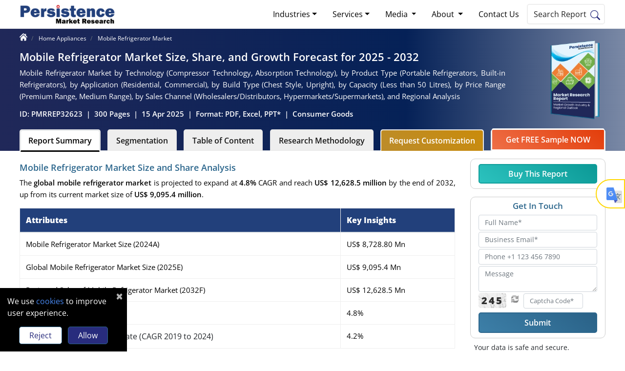

--- FILE ---
content_type: text/html; charset=UTF-8
request_url: https://www.persistencemarketresearch.com/market-research/mobile-refrigerator-market.asp
body_size: 24786
content:
 <!DOCTYPE html>
 <html lang="en">

 <head>
     <meta charset="utf-8">
<title>Mobile Refrigerator Market Size & Growth Analysis, 2032</title>
<meta name="description" content="The global mobile refrigerator market will grow from $9,095.4 Mn in 2025 to $12,628.5 Mn by 2032 at a 4.8% CAGR, driven by demand for portable cooling solutions
">
<meta name="robots" content="index, follow">
<link rel="preload" href="/themes/image/pmr-logo.svg" as="image" type="image/svg+xml">
<link rel="preload" href="/themes/image/pmr-logo.png" as="image" type="image/png">
<meta name="keywords" content="Mobile Refrigerator Market">   
<link rel="preload" href="/themes/fonts/open-sans-v43-latin-regular.woff2" as="font" type="font/woff2" crossorigin>
<link rel="preload" href="/themes/fonts/open-sans-v43-latin-600.woff2" as="font" type="font/woff2" crossorigin>
<link rel="preload" href="/themes/fonts/open-sans-v43-latin-800.woff2" as="font" type="font/woff2" crossorigin>
<link rel="stylesheet" href="/themes/css/bootstrap.min.css">
<link rel="preconnect" href="https://fonts.googleapis.com">
<link rel="preconnect" href="https://fonts.gstatic.com" crossorigin>
<link rel="preconnect" href="https://www.googletagmanager.com">
<link rel="dns-prefetch" href="//www.google-analytics.com">

<meta name="viewport" content="width=device-width, initial-scale=1, shrink-to-fit=no">
<meta name="author" content="Rajat Zope"/> <meta name="google-site-verification" content="GBIAZYJg2c-7lR0gPI4WaVETjNDGzf-i6J7v9d45zXw" />
<meta name="msvalidate.01" content="9A30DAEE96E2B8053C6C2B04B318BDBD" />
<meta name="naver-site-verification" content="naver0e0f1924efa6800ab2f5021d9027a5be" /> 
<meta property="og:locale" content="en_US">
<meta property="og:site_name" content="Persistence Market Research">
<meta property="og:type" content="website">
<meta property="og:url" content="https://www.persistencemarketresearch.com/market-research/mobile-refrigerator-market.asp">


<meta property="og:title" content="Mobile Refrigerator Market Size & Growth Analysis, 2032">
<meta property="og:description" content="The global mobile refrigerator market will grow from $9,095.4 Mn in 2025 to $12,628.5 Mn by 2032 at a 4.8% CAGR, driven by demand for portable cooling solutions
" >
<meta property="og:image" content="https://www.persistencemarketresearch.com/themes/image/pmr-logo.png">
<meta name="twitter:card" content="summary_large_image">
<meta name="twitter:site" content="@persistence_mkt">
<meta name="twitter:creator" content="@persistence_mkt">
<meta name="twitter:title" content="Mobile Refrigerator Market Size & Growth Analysis, 2032">
<meta name="twitter:description" content="The global mobile refrigerator market will grow from $9,095.4 Mn in 2025 to $12,628.5 Mn by 2032 at a 4.8% CAGR, driven by demand for portable cooling solutions
">
<meta name="twitter:image" content="https://www.persistencemarketresearch.com/themes/image/pmr-logo.png">
<link rel="canonical" href="https://www.persistencemarketresearch.com/market-research/mobile-refrigerator-market.asp">
<link rel="icon" href="https://www.persistencemarketresearch.com/favicon.ico" type="image/x-icon" sizes="16x16">
<script type="application/ld+json">
    {
                "@context": "https://schema.org",
                "@type": "WebPage",
                "name": "Mobile Refrigerator Market Size, Share, and Growth Forecast for 2025 - 2032 - Persistence Market Research",
                "description": "The global mobile refrigerator market will grow from $9,095.4 Mn in 2025 to $12,628.5 Mn by 2032 at a 4.8% CAGR, driven by demand for portable cooling solutions
",
                "keywords": "Mobile Refrigerator Market",
                "url":"https://www.persistencemarketresearch.com/market-research/mobile-refrigerator-market.asp",
                "image": "https://www.persistencemarketresearch.com/themes/image/pmr-logo.png",
                "publisher":{
                        "@type":"Organization",
                        "name":"Persistence Market Research",
                        "url":"https://www.persistencemarketresearch.com/",
                        "logo":{
                              "@type":"ImageObject",
                              "url":"https://www.persistencemarketresearch.com/themes/image/pmr-logo.png"
                            }
                }
    }
  </script>

     <script type="application/ld+json">
{
    "@context": "https://schema.org",
    "@type": "FAQPage",
    "mainEntity": [
        {
            "@type": "Question",
            "name": "What is the current size of the global mobile refrigerator market?",
            "acceptedAnswer": {
                "@type": "Answer",
                "text": "As of 2025, the market is valued at&nbsp;US$ 9,095.4 million. <a href='https://www.persistencemarketresearch.com/market-research/mobile-refrigerator-market.asp'>Read More</a>"
            }
        },
        {
            "@type": "Question",
            "name": "How big is the market expected to be by 2032?",
            "acceptedAnswer": {
                "@type": "Answer",
                "text": "The mobile refrigerator market is projected to reach&nbsp;US$ 12,628.5 million&nbsp;by 2032. <a href='https://www.persistencemarketresearch.com/market-research/mobile-refrigerator-market.asp'>Read More</a>"
            }
        },
        {
            "@type": "Question",
            "name": "What is the forecasted CAGR for the market from 2025 to 2032?",
            "acceptedAnswer": {
                "@type": "Answer",
                "text": "The market is expected to grow at a&nbsp;CAGR of 4.8%&nbsp;during this period. <a href='https://www.persistencemarketresearch.com/market-research/mobile-refrigerator-market.asp'>Read More</a>"
            }
        },
        {
            "@type": "Question",
            "name": "Which regions are major contributors to the mobile refrigerator market?",
            "acceptedAnswer": {
                "@type": "Answer",
                "text": "The&nbsp;U.S., Canada, Germany, and the U.K.&nbsp;hold a significant share, while&nbsp;East Asia&nbsp;is expected to lead in future growth. <a href='https://www.persistencemarketresearch.com/market-research/mobile-refrigerator-market.asp'>Read More</a>"
            }
        }
    ]
}
</script>
     <link href="/themes/css/theme-report-details.css" rel="stylesheet" />
          <script type="4832b11d1ae7f186aa60d2a1-text/javascript">(function(w,d,s,l,i){w[l]=w[l]||[];w[l].push({'gtm.start':
new Date().getTime(),event:'gtm.js'});var f=d.getElementsByTagName(s)[0],
j=d.createElement(s),dl=l!='dataLayer'?'&l='+l:'';j.async=true;j.src=
'https://www.googletagmanager.com/gtm.js?id='+i+dl;f.parentNode.insertBefore(j,f);
})(window,document,'script','dataLayer','GTM-P89XNK');</script>
</head>
<body>
<noscript><iframe src="https://www.googletagmanager.com/ns.html?id=GTM-P89XNK"
height="0" width="0" style="display:none;visibility:hidden"></iframe></noscript>
<header class="header">
    <div class="container nav-container p-0">
            <nav class="navbar navbar-expand-lg navbar-light">
                <a class="navbar-brand p-0" href="/" title="Persistence Market Research Company">
                    <img class="img-fluid" width="194" height="42" src="/themes/image/pmr-logo.svg" alt="Persistence Market Research Company" title="Persistence Market Research Company" loading="lazy">
                </a>
                <button class="navbar-toggler" type="button" data-toggle="collapse" data-target="#navbarSupportedContent" aria-controls="navbarSupportedContent" aria-expanded="false" aria-label="Toggle navigation">
                        <span class="navbar-toggler-icon"></span>
                </button>
                <div class="collapse navbar-collapse" id="navbarSupportedContent">
                    <ul class="navbar-nav ml-auto mb-2">
                        <li class="nav-item dropdown">
                            <a class="nav-link dropdown-toggle" href="/market-research.asp" role="button" data-toggle="dropdown" aria-expanded="false" title="Market Research Industries">Industries</a>
                            <div class="dropdown-menu" style="width:660px;margin-left: -144px;">
                                <div class="row">
                                    <div class="col-sm-6">
                                        <a class="dropdown-item" href="/market-research-report/consumer-goods.asp">Consumer Goods</a>
                                        <div class="dropdown-divider"></div>
                                        <a class="dropdown-item" href="https://www.persistencemarketresearch.com/market-research-report/food-and-beverages.asp">Food & Beverages</a>
                                        <div class="dropdown-divider"></div>
                                        <a class="dropdown-item"  href="https://www.persistencemarketresearch.com/market-research-report/automotive.asp">Automotive & Transportation</a>
                                        <div class="dropdown-divider"></div>
                                        <a class="dropdown-item" href="https://www.persistencemarketresearch.com/market-research-report/healthcare.asp">Healthcare</a>
                                        <div class="dropdown-divider"></div>
                                        <a class="dropdown-item" href="https://www.persistencemarketresearch.com/market-research-report/it-and-telecommunications.asp">IT & Telecommunication</a>
                                    </div>
                                    <div class="col-sm-6">
                                        <style>.pnone{cursor: default;}</style>
                                        <a class="dropdown-item" href="https://www.persistencemarketresearch.com/market-research-report/semiconductor-electronics.asp">Semiconductor Electronics</a>
                                        <div class="dropdown-divider"></div>
                                        <a class="dropdown-item" href="https://www.persistencemarketresearch.com/market-research-report/industrial-automation.asp">Industrial Automation</a>
                                        <div class="dropdown-divider"></div>
                                        <a class="dropdown-item" href="https://www.persistencemarketresearch.com/market-research-report/chemicals-and-materials.asp">Chemicals & Materials</a>
                                        <div class="dropdown-divider"></div>
                                        <a class="dropdown-item" href="https://www.persistencemarketresearch.com/market-research-report/energy.asp">Energy & Utilities</a>
                                        <div class="dropdown-divider"></div>
                                        <a class="dropdown-item mb-4" href="https://www.persistencemarketresearch.com/market-research-report/packaging.asp">Packaging</a>
                                    </div>
                                </div>
                            </div>
                        </li>
                        <li class="nav-item dropdown">
                            <a class="nav-link dropdown-toggle" href="/services.asp" role="button" data-toggle="dropdown" aria-expanded="false" title="Market Research Services">Services</a>
                            <div class="dropdown-menu" style="width:660px;margin-left: -144px;">
                                <div class="row">
                                    <div class="col-sm-6">
                                        <a class="dropdown-item" href="/services/syndicate-market-research.asp">Syndicated Market Research</a>
                                        <div class="dropdown-divider"></div>
                                        <a class="dropdown-item" href="/services/custom-research.asp">Customized Research Services</a>
                                        <div class="dropdown-divider"></div>
                                        <a class="dropdown-item" href="/services/consulting-services.asp">Consulting Business Advisory</a>
                                        <div class="dropdown-divider"></div>
                                        <a class="dropdown-item" href="/services/full-time-engagement.asp">Full-time Engagement</a>
                                    </div>
                                    <div class="col-sm-6">
                                        <style>.pnone{cursor: default;}</style>
                                        <a class="dropdown-item" href="/services/subscription-services.asp">Annual Subcription Services</a>
                                        <div class="dropdown-divider"></div>
                                        <a class="dropdown-item" href="/services/primary-research-capabilties.asp">Primary Research Capabilities</a>
                                        <div class="dropdown-divider"></div>
                                        <a class="dropdown-item" href="/services/competitive-intelligence.asp">Competitive Intelligence</a>
                                        <div class="dropdown-divider"></div>
                                        <a class="dropdown-item" href="/services/commercial-due-diligence.asp">Commercial Due Diligence</a>
                                    </div>
                                </div>
                            </div>
                        </li>
                        <li class="nav-item dropdown">
                            <a class="nav-link dropdown-toggle" href="#" role="button" data-toggle="dropdown" aria-expanded="false">
                            Media
                            </a>
                            <div class="dropdown-menu">
                                <a class="dropdown-item" href="/press-releases" title="Press Release">Press Release</a>
                                <div class="dropdown-divider"></div>
                                <a class="dropdown-item" href="/blog" title="Blog">Blog</a>
                                <div class="dropdown-divider"></div>
                                <a class="dropdown-item" href="/media-citations.asp" title="Media Citation">Media Citation</a>
                                <div class="dropdown-divider"></div>
                                <a class="dropdown-item" href="/help-a-journalist.asp" title="Help a Journalist ">Help a Journalist </a>
                            </div>
                        </li>
                        <li class="nav-item dropdown">
                            <a class="nav-link dropdown-toggle" href="#" title="About" role="button" data-toggle="dropdown" aria-expanded="false">
                            About
                            </a>
                             <div class="dropdown-menu">
                                <a class="dropdown-item" href="/about-us.asp#our-company" title="About Us">Our Company</a>
                                <a class="dropdown-item" href="/about-us.asp#business-offering" title="Business Offerings">Business Offerings</a>
                                <a class="dropdown-item" href="/about-us.asp#why-us" title="Why Choose Us">Why Choose Us</a>
                                <a class="dropdown-item" href="/about-us.asp#research-process" title="Research Approach">Research Approach</a>
                                <a class="dropdown-item" href="/about-us.asp#our-team" title="Meet Our Team">Meet Our Team</a>
                            </div>
                        </li>
                        <li class="nav-item">
                            <a class="nav-link" href="/contact-us.asp" title="Contact Us">Contact Us</a>
                        </li>
                    </ul>
                    <button type="button" class="text-black search-btn toggle_search align-text-top mr-4 p-1 pr-2" title="Search" style="margin-right: 0px !important;border-radius:5px;line-height: 30px;border: solid 2px #eee;cursor: pointer;background: #fff;"> 
                    <span class="px-2 py-4">Search Report</span><img src="/themes/image/search-icon.svg" alt="search Icon" width="20" height="20">
                    </button>
                </div>
            </nav>
    </div>
    <div class="container">
        <div class="overlayTwo text-black toggle_search_container top100" id="overlayTwo">
            <div class="container">
                <div class="row">
                <div class="TopSearch">
                    <div class="col-md-12">
                    <div class="row">
                        <div class="position-relative serach-bg col-12">
                        <form class="form-group position-relative" id="topSearchMenu" action="/search" method="GET">
                            <input type="search" name="query" id="s" class="form-control SearchInput" placeholder="Search Report By Keywords" autocomplete="off" maxlength="100" required="" minlength="3">
                            <button type="submit" class="btn position-absolute btnSearch" title="Search" aria-label="Search">
                            <img src="/themes/image/search-icon.svg" alt="search Icon" width="20" height="20">
                            </button>
                        </form>
                    </div>
            
                    <div class="position-relative col-12">
                        <div id="suggestionsList">
                            
                        </div>
                    </div>
                    </div>
                    </div>
                </div>
                </div>
            </div>
        </div>
    </div>
</header>
          <div class="fixed-header stickyHeader p-2">
         <div class="container report-details-tabs d-flex justify-content-between">
             <div class="">
                 <a class="navbar-brand p-0" href="/" title="Persistence Market Research Company">
                     <img class="img-fluid" width="140" height="30.3" src="/themes/image/pmr-logo.svg" alt="Persistence Market Research Company" title="Persistence Market Research Company">
                 </a>
             </div>
             <div>
                 <ul class="nav nav-tabs" id="myTab">
                     <li><span class="short-title">Mobile Refrigerator Market</span></li>
                     <li class="nav-item">
                         <a class="nav-link active font14 text-black2 myactiveFloatclass" id="summary-tab1" data-toggle="tab" href="#summary" title="Summary">Summary</a>
                     </li>
                                              <li class="nav-item">
                             <a class="nav-link font14 text-black2 myactiveFloatclass" id="segmentation-tab1" data-toggle="tab" href="#segmentation" title="Segmentation"> Segments</a>
                         </li>
                                              <li class="nav-item">
                             <a class="nav-link font14 text-black2" rel="nofollow" href="/market-research/mobile-refrigerator-market/toc" title="View Table of Content">ToC</a>
                         </li>
                                          <li class="nav-item">
                            <a class="nav-link font14 text-black2" rel="nofollow" title="Research Methodology" href="/market-research/mobile-refrigerator-market/research-methodology">Methodology</a>
                    </li>
                 </ul>
             </div>
             <div class="sample-btn">
                <a rel="nofollow" href="/request-customization/32623" class="btn btn-enquire mr-2" title="Customize Now" >Customize Now</a>
                 <a class="btn btn-fs" rel="nofollow" title="Get FREE Sample NOW" href="/samples/32623">
                      Get FREE Sample
                 </a>
             </div>
         </div>
     </div>
     <section class="report-details-topsec report-details">
         <div class="container pt-1 pb-2">
             <div class="row">
                 <div class="col-md-12">
                     <nav>
                         <ol class="breadcrumb bg-transparent p-0 my-0">
                             <li class="breadcrumb-item" style="margin-top: -4px;">
                                 <a href="/" class="text-white" title="Home" style="margin-top:-2px;">
                                    <img src="/assets/icons/home-icon.svg" width="16px" height="16px" alt="Home">
                                 </a>
                             </li>
                             <li class="breadcrumb-item">
                                 <a href="/market-research-report/home-appliances.asp" class="text-white" title="Home Appliances">
                                     <span>Home Appliances</span>
                                 </a>
                             </li>
                             <li class="breadcrumb-item">
                                <span>Mobile Refrigerator Market</span>
                             </li>
                         </ol>
                     </nav>
                 </div>
             </div>
             <div class="row align-items-center">
                 <div class="col-md-10">
                    <h1 class="rtitle">Mobile Refrigerator Market Size, Share, and Growth Forecast for 2025 - 2032</h1> 
                    <h2 class="rstitle">Mobile Refrigerator Market by Technology (Compressor Technology, Absorption Technology), by Product Type (Portable Refrigerators, Built-in Refrigerators), by Application (Residential, Commercial), by Build Type (Chest Style, Upright), by Capacity (Less than 50 Litres), by Price Range (Premium Range, Medium Range), by Sales Channel (Wholesalers/Distributors, Hypermarkets/Supermarkets), and Regional Analysis</h2>
                    <p class="d-flex bold600 font15 text-white m-0">
                        <span  class="pr-2"> ID: PMRREP32623</span>|
                        <span  class="pl-2 pr-2">
                                                            300 Pages                                                    </span>|                        <span class="pl-2 pr-2">
                            15 Apr 2025                                                    </span>|
                        <span class="pl-2 pr-2">
                            Format: PDF, Excel, PPT*
                        </span>|
                        <span class="pl-2">
                                                        <a href="/market-research-report/consumer-goods.asp">Consumer Goods</a>
                                                </span>
                    </p>
                 </div>
                 <div class="col-md-2 text-right">
                    <img src="/themes/image/sample_report.webp" style="border-radius:10px;margin-top:-20px;" width="120" height="" alt="Market Growth and Regional Outlook Report by Persistence Market Research">
                 </div>
             </div>
         </div>
     </section>
     <section class="report-details-tabs" >
        <div class="container-fluid  py-0 rtab-row">
            <div class="container">
                <ul class="nav nav-tabs" id="myTab">
                    <li class="nav-item ml-0">
                        <a class="nav-link active text-black2 triggerSummary" id="summary-tab" data-toggle="tab" href="#summary" title="Summary" onclick="if (!window.__cfRLUnblockHandlers) return false; getFloatClick('summary-tab1');" data-cf-modified-4832b11d1ae7f186aa60d2a1-="">Report Summary</a>
                    </li>
                    
                    <li class="nav-item">
                        <a class="nav-link text-black2 tiggerSegmentation" id="segmentation-tab" data-toggle="tab" href="#segmentation" title="Segmentation" onclick="if (!window.__cfRLUnblockHandlers) return false; getFloatClick('segmentation-tab1');" data-cf-modified-4832b11d1ae7f186aa60d2a1-="">Segmentation</a>
                    </li>
                    

                                            <li class="nav-item">
                            <a class="nav-link text-black2 triggerToc" rel="nofollow" title="View ToC" href="/market-research/mobile-refrigerator-market/toc">Table of Content</a>
                        </li>
                                        <li class="nav-item">
                            <a class="nav-link text-black2 triggerToc"  rel="nofollow" title="Research Methodology" href="/market-research/mobile-refrigerator-market/research-methodology">Research Methodology</a>
                    </li>
                    <li class="nav-item rct-btn">
                        <a class="nav-link" rel="nofollow" title="Request Customization" href="/request-customization/32623">
                            Request Customization
                    </a>
                    </li>
                    <li class="nav-item">
                        <a class="btn rst-btn" rel="nofollow" title="Get FREE Sample NOW" href="/samples/32623" style="padding-left: 28px;padding-right: 28px;">
                                Get FREE Sample NOW
                        </a>
                    </li>
                </ul>
            </div>
        </div>
         <div class="container">
             <div class="row report-tabs">
                 <div class="col-md-9 my-3 left-column" style="background: #fff;border-radius: 10px;">
                     
                     <div class="tab-content" id="myTabContent">

                         <div class="tab-pane fade show active mt-2" id="summary">
                              <h2 class="h2"> Mobile Refrigerator Market Size and Share Analysis </h2>
                                     <p>The <strong>global mobile refrigerator market</strong> is projected to expand at <strong>4.8% </strong>CAGR and reach <strong>US$ 12,628.5 million</strong> by the end of 2032, up from its current market size of <strong>US$ 9,095.4 million</strong>.</p>

<table>
	<thead>
		<tr>
			<th>Attributes</th>
			<th>Key Insights</th>
		</tr>
	</thead>
	<tbody>
		<tr>
			<td>
			<p>Mobile Refrigerator Market Size (2024A)</p>
			</td>
			<td>
			<p>US$ 8,728.80&nbsp;Mn</p>
			</td>
		</tr>
		<tr>
			<td>
			<p>Global Mobile Refrigerator Market Size (2025E)</p>
			</td>
			<td>
			<p>US$ 9,095.4 Mn</p>
			</td>
		</tr>
		<tr>
			<td>
			<p>Projected Sales of Mobile Refrigerator Market (2032F)</p>
			</td>
			<td>
			<p>US$ 12,628.5 Mn</p>
			</td>
		</tr>
		<tr>
			<td>
			<p>Value CAGR (2025 to 2032)</p>
			</td>
			<td>
			<p>4.8%</p>
			</td>
		</tr>
		<tr>
			<td>Historical Market Growth Rate (CAGR 2019 to 2024)</td>
			<td>
			<p>4.2%</p>
			</td>
		</tr>
	</tbody>
</table>

<p>The idea behind mobile refrigeration is to offer refrigeration and freezing in a portable format. The benefits of using a mobile refrigerator include precise temperature control, reduced noise levels, and effective battery protection. Applications for mobile freezers in the chemical supply and manufacturing industries, wine and vintner storage, inventory overflow storage, the biomedical &amp; pharmaceutical industries, hotels, restaurants, and caterers are just a few examples.</p>

<p>Long-distance transportation of perishable goods including meat, dairy products, and fruit became possible with the development of mobile refrigeration units in freight cars and trucks. One of the most recent industry innovations is the increase in manufacturing of portable refrigerators of various sizes and forms that can be transported both on foot and in cars by the major manufacturers. In addition, it is anticipated that increased camping activities will stimulate the market.</p>
 <h2 class="h2"> Mobile Refrigerator Market Analysis from 2019 to 2024 Vs Market Outlook for 2025 to 2032 </h2>
                                     <p>Sales of mobile refrigerators are expected to grow at a <strong>4.2%</strong> CAGR between 2019 and 2024, with the United States, Canada, Germany, and the United Kingdom accounting for a sizeable portion of the global industry. East Asia is probably going to have the largest portable refrigerator market over the next ten years and the quickest rate of market expansion.</p>

<p>They are employed in the hospitality sector to keep food and drinks cold, and modern offices have started to adopt them as a space-saving solution. These products are in high demand for recreational vehicles, tiny homes, and mobile home designs. Demand for mobile refrigerators is probably driven by changing consumer preferences for affordable and energy-efficient refrigeration for outdoor activities. Growing travel and tourism could increase demand for mobile refrigerators.</p>

<p>Governments are also developing new regulations to reduce the energy usage of equipment. These regulations encourage the use of and production of electronic products that use less energy, helping to preserve the environment. This will increase demand for cold storage equipment that is energy-efficient.</p>
 <h2 class="h2"> Why is the Demand for Mobile Refrigerators Increasing? </h2>
                                     <p>Globally, millennials&#39; rising interest in outdoor recreational activities has led to an increase in fitness consciousness, which is anticipated to encourage the usage of mobile freezers to preserve the freshness of food and beverages.</p>

<p>Furthermore, it is anticipated that rising interest in outdoor activities, such as picnics and camping, among consumers of various age groups, will fuel an increase in demand for compact, mini, and portable fridges in recreational and personal cars.</p>

<p>Due to the potential of e-commerce sites to provide a large selection of products with unique discounts and prices, consumers are increasingly using them to buy electronics items, including mobile refrigerators. E-commerce websites additionally assist in deliver the goods in accordance with the client&#39;s unique requirements, even if the item is not readily available in the market in the client&#39;s region. Leading e-commerce platforms like Alibaba and Amazon provide a wide selection of goods from around the globe. The channel for purchasing goods like mobile refrigerators is promoted by elements like simple product accessibility, convenience, and simplicity of buying regardless of geographic presence.</p>
 <h2 class="h2"> What are the Factors Restraining the Growth of Mobile Refrigerators Market? </h2>
                                     <p>Metal and plastic are the primary materials used to create cooling machines. Aside from metal and plastic, cooling appliances also include a number of hazardous and toxic materials. In addition to ozone-depleting substances (ODSs) and potent greenhouse gases, this equipment uses CFCs or hydro chlorofluorocarbons (HCFCs). Several governments and environmental protection organisations have phased out these gases progressively. Furthermore, the use of plastic materials in these items, which are not biodegradable and have recently become a significant ecological concern, may have an impact on consumer awareness, which in turn may have an impact on consumer uptake.</p>

<p>Moreover, High repair and maintenance costs associated with high-end portable freezers are expected to stifle market expansion among consumers with less incomes. Furthermore, the limited availability of home appliance maintenance services deters the purchasing of portable freezers.</p>

<p>Portable freezers also require regular maintenance because they are frequently used in abrasive environments, such as while camping and in automobiles, where there is a risk of damage to the freezer. These considerations result in greater maintenance costs. Furthermore, increased competition in the electric appliance business to produce better products could create an entry barrier for new entrants.</p>
 <h2 class="h2"> Country-wise Analysis </h2>
                                     <p><strong>How Big is the Opportunity in the U.S. Portable Fridges Market?</strong></p>

<p>With approximately <strong>25.2%</strong> of global sales of portable fridges in 2024, North America is anticipated to be the market with the highest volume. The market is growing as portable refrigerator usage increases in the commercial sector.</p>

<p>Additionally, the penetration of e-commerce platforms in the U.S. is aiding the market expansion for portable refrigerators. It is anticipated that the rising number of cabs, RVs, and truckers in the United States will foster a favourable atmosphere for the market&#39;s expansion. Because portable refrigerators may be used in RVs and trucks, manufacturers are increasing production and adding modern features like an additional cooling chamber. The U.S. market is anticipated to grow as a result.</p>

<p><strong>Will China&#39;s Regional Brands Keep Their Market Dominance?</strong></p>

<p>From 2019 to 2024, the market in China expanded by <strong>10.6%</strong>. China has been utilising cutting-edge technology more and more in its fight against COVID-19.</p>

<p>Small appliances and white goods are highly sought-after in the Chinese market. In the market for electronic appliances, consumer brand awareness is rising, with a focus more on features and design than on price sensitivity. Demand for environmentally friendly and energy-efficient products is rising as consumers become increasingly concerned about the environment.</p>

<p>The JP60Pro portable fridge, freezer, and cooler by ICECO was introduced in 2021. It has removable wheels, a cutting board that can be linked to the fridge so that you may chop fruits and vegetables while camping, a bottle opener/fish measurement ruler, and a built-in water release. Customers who enjoy camping are expected to be drawn to refrigerators with such advanced features. As a result, China will still be a lucrative market in East Asia for mobile refrigerators.</p>

<p><strong>Are Mobile Refrigerators Attracting the Attention of Indian Consumers?</strong></p>

<p>India accounted for ~<strong>30%</strong> of South Asia&#39;s mobile refrigerator demand in 2022, and it is anticipated that it would continue to expand quickly. Major companies are reducing expenses and releasing new models with high-end features and innovative designs.</p>

<p>Due to the hot and humid weather, consumers have been more concerned about food rotting, which has increased the demand for effective refrigerators. Consumers choose refrigerators because they are convenient, require less human labour, and save time. Because of their increased purchasing power, greater living standards, and desire for comfort, consumers are replacing their old appliances with newer, smarter models, which will certainly boost the country&#39;s market value.</p>
 <h2 class="h2"> Category-wise Insights </h2>
                                     <p><strong>Which Type of Mobile Refrigerators are Most Popular in the Market?</strong></p>

<p>The portable refrigerators category is anticipated to grow at a CAGR of nearly <strong>5.7%</strong> throughout the forecast period. The hospitality and healthcare industries&#39; growing use of these refrigerators is anticipated to drive the segment&#39;s expansion.</p>

<p>In addition to providing the essential chilling function, portable freezers use less power. The demand is being driven by the availability of modern refrigerators with semi-automatic operation, particularly at affordable and mid-range rates. Due to this, the automatic and semi-automatic category is anticipated to generate most profit throughout the projection period.</p>

<p><strong>Which Sector Holds Lucrative Avenues for Mobile Refrigerator Manufacturers?</strong></p>

<p>The commercial sector now uses mobile refrigerators the most, while the sector contributed major share of almost<strong> 74%</strong> in the global mobile refrigerator market.</p>

<p>The use of refrigerators has expanded in both the medical and hospitality sectors as a result of their rapid expansion. These have also grown in popularity as an alternative in contemporary offices and delivery vans due to their adaptability to fit almost anyplace and reduced power consumption than conventional refrigerators.</p>

<p><strong>Which Sales Channel is Estimated to Gain Traction in the Forecast Period?</strong></p>

<p>Online retailing is anticipated to lead with a highest CAGR of<strong> 12%</strong>, according to the market study. As a result of the COVID-19 epidemic, consumer preferences have changed, and they are moving from offline to online shopping, which is motivating players to increase their online market presence. The availability of a variety of mobile refrigerators, including WI-FI enabled portable refrigerators and the Electric iCooler, is one of the key factors boosting online sales channels.</p>
 <h2 class="h2"> Competition Landscape </h2>
                                     <p>The majority of the businesses covered in the report have prioritised new product launches and growing their manufacturing footprint in underdeveloped areas. Innovation, partnerships, strategic alliances, working with key actors, and bolstering local and international distribution networks are all examples of strategies.</p>

<p>For Instance:</p>

<ul>
	<li>Godrej Appliances introduced a portable food and beverage cooler in 2020. This gadget, known as &quot;Qube,&quot; uses thermoelectric technology and is viewed as a more environmentally friendly substitute for conventional cooling.</li>
	<li>Guangzhou Boju Technology Co., Limited, in 2020, launched its DIRT CHEAP BougeRV 53qt 12v Compressor Fridge Freezer Refrigerator. The company even started offering custom products that can be altered based on customer needs and requirements, including better build quality, features, space, etc.</li>
</ul>
                                                                                                <h2 class="h2 ">Companies Covered in Mobile Refrigerator Market</h2>
                                <p> <ul>
	<li>Indel B S.p.a</li>
	<li>Dometic Group AB</li>
	<li>AB Electrolux</li>
	<li>Siemens AG</li>
	<li>Evakool</li>
	<li>Engel Australia Pty Ltd</li>
	<li>Kickass Products Pty Ltd</li>
	<li>ARB</li>
	<li>Tropicool Car Gadgets Pvt. Ltd</li>
	<li>Triton Mechanical</li>
	<li>ICECO</li>
	<li>Aspenora</li>
	<li>Alpicool Inc.</li>
	<li>Guangzhou Boju Technology Co., Limited</li>
	<li>WHYNTER LLC</li>
	<li>Others (as per request)</li>
</ul>
 </p>
                                
                                                         <!-- faq section start -->
                        <div class="reportFaqs pb-4">
                        <h2 class="h2 pb-2">Frequently Asked Questions</h2>
                            <div id="faqAccordion">

                                                                    <div class="card mb-3">
                                        <div class="card-header p-0" id="heading1">
                                            <h5 class="mb-0 " data-toggle="collapse" data-target="#collapse1">
                                                <button class="btn w-100 text-left">What is the current size of the global mobile refrigerator market?                                                    <span class="faqArrow float-right px-2">
                                                        <span width="25" height="25" fill="currentColor" class="bi bi-plus">+</span>
                                                        <span width="25" height="25" fill="currentColor" class="bi bi-dash">-</span>
                                                    </span>
                                                </button>
                                            </h5>
                                        </div>
                                        <div id="collapse1" class="collapse show" data-parent="#faqAccordion">
                                            <div class="card-body">
                                                <p><p>As of 2025, the market is valued at&nbsp;<strong>US$ 9,095.4 million</strong>.</p>
</p>
                                            </div>
                                        </div>
                                    </div>
                                                                    <div class="card mb-3">
                                        <div class="card-header p-0" id="heading2">
                                            <h5 class="mb-0 collapsed" data-toggle="collapse" data-target="#collapse2">
                                                <button class="btn w-100 text-left">How big is the market expected to be by 2032?                                                    <span class="faqArrow float-right px-2">
                                                        <span width="25" height="25" fill="currentColor" class="bi bi-plus">+</span>
                                                        <span width="25" height="25" fill="currentColor" class="bi bi-dash">-</span>
                                                    </span>
                                                </button>
                                            </h5>
                                        </div>
                                        <div id="collapse2" class="collapse " data-parent="#faqAccordion">
                                            <div class="card-body">
                                                <p><p>The mobile refrigerator market is projected to reach&nbsp;<strong>US$ 12,628.5 million</strong>&nbsp;by 2032.</p>
</p>
                                            </div>
                                        </div>
                                    </div>
                                                                    <div class="card mb-3">
                                        <div class="card-header p-0" id="heading3">
                                            <h5 class="mb-0 collapsed" data-toggle="collapse" data-target="#collapse3">
                                                <button class="btn w-100 text-left">What is the forecasted CAGR for the market from 2025 to 2032?                                                    <span class="faqArrow float-right px-2">
                                                        <span width="25" height="25" fill="currentColor" class="bi bi-plus">+</span>
                                                        <span width="25" height="25" fill="currentColor" class="bi bi-dash">-</span>
                                                    </span>
                                                </button>
                                            </h5>
                                        </div>
                                        <div id="collapse3" class="collapse " data-parent="#faqAccordion">
                                            <div class="card-body">
                                                <p><p>The market is expected to grow at a&nbsp;<strong>CAGR of 4.8%</strong>&nbsp;during this period.</p>
</p>
                                            </div>
                                        </div>
                                    </div>
                                                                    <div class="card mb-3">
                                        <div class="card-header p-0" id="heading4">
                                            <h5 class="mb-0 collapsed" data-toggle="collapse" data-target="#collapse4">
                                                <button class="btn w-100 text-left">Which regions are major contributors to the mobile refrigerator market?                                                    <span class="faqArrow float-right px-2">
                                                        <span width="25" height="25" fill="currentColor" class="bi bi-plus">+</span>
                                                        <span width="25" height="25" fill="currentColor" class="bi bi-dash">-</span>
                                                    </span>
                                                </button>
                                            </h5>
                                        </div>
                                        <div id="collapse4" class="collapse " data-parent="#faqAccordion">
                                            <div class="card-body">
                                                <p><p>The&nbsp;<strong>U.S., Canada, Germany, and the U.K.</strong>&nbsp;hold a significant share, while&nbsp;<strong>East Asia</strong>&nbsp;is expected to lead in future growth.</p>
</p>
                                            </div>
                                        </div>
                                    </div>
                                



                            </div>
                        </div>
                        <!-- faq section end -->
                                             </div>
                         <div class="tab-pane fade mt-2" id="segmentation">
                             <h2 class="h2  ">Mobile Refrigerator Industry Report Scope</h2>
                                <table>
	<thead>
		<tr>
			<th>Attribute</th>
			<th>Details</th>
		</tr>
	</thead>
	<tbody>
		<tr>
			<td>
			<p>Forecast Period</p>
			</td>
			<td>
			<p>2025-2032</p>
			</td>
		</tr>
		<tr>
			<td>
			<p>Historical Data Available for</p>
			</td>
			<td>
			<p>2019-2024</p>
			</td>
		</tr>
		<tr>
			<td>Market Analysis Units</td>
			<td>Value: US$ Bn/Mn, Volume: As applicable&nbsp;</td>
		</tr>
		<tr>
			<td>
			<p>Key Regions Covered</p>
			</td>
			<td>
			<ul>
				<li>North America</li>
				<li>Latin America</li>
				<li>Europe</li>
				<li>East Asia</li>
				<li>South Asia</li>
				<li>Oceania</li>
				<li>MEA</li>
			</ul>
			</td>
		</tr>
		<tr>
			<td>
			<p>Key Countries Covered</p>
			</td>
			<td>
			<ul>
				<li>United States</li>
				<li>Canada</li>
				<li>Brazil</li>
				<li>Mexico</li>
				<li>Germany</li>
				<li>U.K.</li>
				<li>France</li>
				<li>Spain</li>
				<li>Italy</li>
				<li>Russia</li>
				<li>South Africa</li>
				<li>Northern Africa</li>
				<li>GCC Countries</li>
				<li>China</li>
				<li>Japan</li>
				<li>South Korea</li>
				<li>India</li>
				<li>Thailand</li>
				<li>Malaysia</li>
				<li>Indonesia</li>
				<li>Australia</li>
				<li>New Zealand</li>
			</ul>
			</td>
		</tr>
		<tr>
			<td>
			<p>Key Market Segments Covered</p>
			</td>
			<td>
			<ul>
				<li>Technology</li>
				<li>Product type</li>
				<li>Application</li>
				<li>Build Type</li>
				<li>Capacity</li>
				<li>Price Range</li>
				<li>Sales Channel</li>
				<li>Region</li>
			</ul>
			</td>
		</tr>
		<tr>
			<td>
			<p>Key Companies Profiled</p>
			</td>
			<td>
			<ul>
				<li>Indel B S.p.a</li>
				<li>Dometic Group AB</li>
				<li>AB Electrolux</li>
				<li>Siemens AG</li>
				<li>Evakool</li>
				<li>Engel Australia Pty Ltd</li>
				<li>Kickass Products Pty Ltd</li>
				<li>ARB</li>
				<li>Tropicool Car Gadgets Pvt. Ltd</li>
				<li>Triton Mechanical</li>
				<li>ICECO</li>
				<li>Aspenora</li>
				<li>Alpicool Inc.</li>
				<li>Guangzhou Boju Technology Co., Limited</li>
				<li>WHYNTER LLC</li>
				<li>Others (As per Request)</li>
			</ul>
			</td>
		</tr>
		<tr>
			<td>Report Highlights</td>
			<td>
			<ul>
				<li>Market Forecast and Trends</li>
				<li>Competitive Intelligence &amp; Share Analysis</li>
				<li>Growth Factors and Challenges</li>
				<li>Strategic Growth Initiatives</li>
				<li>Pricing Analysis &amp; Technology Roadmap</li>
				<li>Future Opportunities and Revenue Pockets</li>
				<li>Industry Market Analysis Tools</li>
			</ul>
			</td>
		</tr>
		<tr>
			<td>
			<p>Customization &amp; Pricing</p>
			</td>
			<td>
			<p>Available upon Request</p>
			</td>
		</tr>
	</tbody>
</table>
 
                             <h2 class="h2  ">Key Segments Covered in Mobile Refrigerator Industry Research</h2>
                                <p><strong>Mobile Refrigerator Market by Technology:</strong></p>

<ul>
	<li>Compressor Technology</li>
	<li>Absorption Technology</li>
	<li>Thermoelectric Technology</li>
</ul>

<p><strong>Mobile Refrigerator Market by Product Type:</strong></p>

<ul>
	<li>Portable Refrigerators</li>
	<li>Built-in Refrigerators</li>
</ul>

<p><strong>Mobile Refrigerator Market by Application:</strong></p>

<ul>
	<li>Residential</li>
	<li>Commercial
	<ul>
		<li>Vehicle Mobile Refrigerators
		<ul>
			<li>Recreational Vehicles</li>
			<li>Commercial Vehicles</li>
			<li>Passenger Vehicles</li>
		</ul>
		</li>
		<li>Mobile Refrigerators for Retail and Specialty Stores</li>
		<li>Mobile Refrigerators for Food and Beverages Processing</li>
		<li>Mobile Refrigerators for Hotel and Restaurants</li>
		<li>Others</li>
	</ul>
	</li>
</ul>

<p><strong>Mobile Refrigerator Market by Build Type:</strong></p>

<ul>
	<li>Chest Style</li>
	<li>Upright</li>
</ul>

<p><strong>Mobile Refrigerator Market by Capacity:</strong></p>

<ul>
	<li>Less than 50 Litres</li>
	<li>50-100 Litres</li>
	<li>More than 100 Litres</li>
</ul>

<p><strong>Mobile Refrigerator Market by Price Range:</strong></p>

<ul>
	<li>Premium Range</li>
	<li>Medium Range</li>
	<li>Economy Range</li>
</ul>

<p><strong>Mobile Refrigerator Market by Sales Channel:</strong></p>

<ul>
	<li>Wholesalers/Distributors</li>
	<li>Hypermarkets/Supermarkets</li>
	<li>Specialty Stores</li>
	<li>Multi-brand Stores</li>
	<li>Independent Small Stores</li>
	<li>Online Retailers</li>
	<li>Others</li>
</ul>

<p>Mobile Refrigerator Market by Region:</p>

<ul>
	<li>North America</li>
	<li>Latin America</li>
	<li>Europe</li>
	<li>East Asia</li>
	<li>South Asia</li>
	<li>Oceania</li>
	<li>Middle East Africa</li>
</ul>
 
                         </div>
                     </div>

                    <div class="row cs-cta-box">
                        <div class="col-md-9">
                        <p class="m-0 font15">
                        <strong class="m-0 font18 pb-2">Delivery Timelines</strong><br>
                        For more information on this report and its delivery timelines please get in touch with our sales team.
                        </p>
                        </div>
                        <div class="col-md-3">
                            <button class="btn request_popup rc-btn mt-3" data-name="Contact Sales" data-prop="RC" data-btn="Submit" title="Contact Sales" data-toggle="modal" data-target="#talk-to-author" data-class="btn-green" style="width: 170px;padding: 5px 25px;">
                            Contact Sales</button>
                        </div>
                    </div>
                                        <p class="h2 mt-2">About Author</p>
                    <div class="author-box">
                        <div class="row">
                                <div class="col-md-2 col-sm-2 mb-0">
                                    <img src="/assets/images/author/Rajat-Zope.webp" width="120" height="120" loading="lazy" alt="Rajat Zope">
                                </div>
                                <div class="col-md-10 col-sm-10">
                                    <p class="h3 m-0">
                                        Rajat Zope                                    </p>
                                    <p class="mb-1">Market Research Consultant</p>
                                    <p class="author-bio">
                                        Rajat is a Consultant at Persistence Market Research, specializing in cross-domain custom consulting initiatives within the new materials & sustainable energy, IT, and infrastructure sectors. With over five years of experience, he brings expertise in market sizing and forecasting, voice-of-customer analysis, due diligence, and strategic research. His analytical approach and industry knowledge contribute to data-driven decision-making and the company's broader objectives.                                    </p>
                                    <a class="rmlink" style="line-height: 30px;" href="https://www.persistencemarketresearch.com/author/9.asp">Read More...</a>
                                </div>
                        </div>
                    </div>
                                                                 <div class="relatedReportslist px-2 pt-0 pb-4 my-4">
                            <h2 class="h2 mt-2 mb-3">Related Reports</h2>
                            <ul class="relatedReports-ul">
                                                                    <li>
                                        <a href="/market-research/us-mobile-physician-practice-market.asp" 
                                        class="report-link" 
                                        title="U.S. Mobile Physician Practice Market Size, Share, Trends, Growth, Forecasts, 2025 - 2032">
                                            U.S. Mobile Physician Practice Market                                        </a>
                                    </li>
                                                                    <li>
                                        <a href="/market-research/north-america-mobile-health-market.asp" 
                                        class="report-link" 
                                        title="North America Mobile Health Market">
                                            North America Mobile Health Market                                        </a>
                                    </li>
                                                                    <li>
                                        <a href="/market-research/mobile-hospitals-market.asp" 
                                        class="report-link" 
                                        title="Mobile Hospitals Market">
                                            Mobile Hospitals Market                                        </a>
                                    </li>
                                                                    <li>
                                        <a href="/market-research/solar-power-mobile-devices-market.asp" 
                                        class="report-link" 
                                        title="Solar Power Mobile Devices Market Size, Share, and Growth Forecast, 2026 – 2033">
                                            Solar Power Mobile Devices Market                                        </a>
                                    </li>
                                                                    <li>
                                        <a href="/market-research/mobile-water-treatment-services-market.asp" 
                                        class="report-link" 
                                        title="Mobile Water Treatment Services Market">
                                            Mobile Water Treatment Services Market                                        </a>
                                    </li>
                                                                    <li>
                                        <a href="/market-research/electric-snowmobile-market.asp" 
                                        class="report-link" 
                                        title="Electric Snowmobile Market Size, Share, Trends, Growth, and Forecasts for 2025 - 2032">
                                            Electric Snowmobile Market                                        </a>
                                    </li>
                                                                    <li>
                                        <a href="/market-research/automobile-coolant-market.asp" 
                                        class="report-link" 
                                        title="Automobile Coolant Market Size, Share, Trends, Growth, and Forecasts for 2025 - 2032">
                                            Automobile Coolant Market                                        </a>
                                    </li>
                                                                    <li>
                                        <a href="/market-research/mobile-fuel-delivery-market.asp" 
                                        class="report-link" 
                                        title="Mobile Fuel Delivery Market">
                                            Mobile Fuel Delivery Market                                        </a>
                                    </li>
                                                                    <li>
                                        <a href="/market-research/mobile-car-washing-market.asp" 
                                        class="report-link" 
                                        title="Mobile Car Washing Market">
                                            Mobile Car Washing Market                                        </a>
                                    </li>
                                                                    <li>
                                        <a href="/market-research/asia-pacific-mobile-protective-cases-market.asp" 
                                        class="report-link" 
                                        title="Asia Pacific Mobile Protective Cases Market Size, Share, and Growth Forecast 2026 – 2033">
                                            Asia Pacific Mobile Protective Cases Market                                        </a>
                                    </li>
                                                                    <li>
                                        <a href="/market-research/mobile-pet-care-market.asp" 
                                        class="report-link" 
                                        title="Mobile Pet Care Market">
                                            Mobile Pet Care Market                                        </a>
                                    </li>
                                                                    <li>
                                        <a href="/market-research/mobile-phone-accessories-market.asp" 
                                        class="report-link" 
                                        title="Mobile Phone Accessories Market">
                                            Mobile Phone Accessories Market                                        </a>
                                    </li>
                                                            </ul>
                        </div>
                                     </div>
                 <!--------- Col-3 -------->
                 <div class="col-md-3 right-column">
                     <aside class="right-side-section">
                       
                        <div class="call-to-action">
                           
                            <div class="PremiumReportInfo sf-outer right-boxes px-3 mt-3">
                                <a rel="nofollow" class="btn bnr-btn w-100" href="https://www.persistencemarketresearch.com/checkout/32623" title="Buy This Report">
                                Buy This Report                            </a>
                            </div>
                            <div class="mt-3 sf-outer right-boxes">
                                <p class="h3 text-center mt-2 mb-0">Get In Touch</p>
                                <div class="d-flex flex-row px-lg-3">
                                    <form class="mt-2 sampleForm" name="" action="" method="POST" onsubmit="if (!window.__cfRLUnblockHandlers) return false; return validateForm();" style="width:100%;" data-cf-modified-4832b11d1ae7f186aa60d2a1-="">
                                                                                <!-- <input type="text" name="fname" style="height:0px;width:0px;border: none;display: inherit;background: transparent;" class="fname sr-only" value=""> -->
                                        <input type="hidden" name="csrf_test_name" value="4957081fcee65f138b3afa5373c41bef" /> 
                                        <input type="hidden" name="source" value="RRS" />
                                        <input type="hidden" name="repId" value="32623">
                                        <input type="hidden" name="type" class="hdnType" value="S">
                                        <div class="form-group position-relative">
                                            <!-- <label>Full Name*</label> -->
                                            <input type="text" name="name" id="idName" class="form-control name" placeholder="Full Name*" required="required">
                                            <img class="bi bi-check-circle-fill" src="/themes/image/check-icon.svg" alt="check icon" width="18" height="18" style="display:none">
                                            <img class="bi bi-info-circle" src="/themes/image/info-icon.svg" alt="info icon" width="18" height="18" style="display:none">
                                        </div>
                                        <div class="form-group position-relative">
                                            <input type="email" name="emailId" id="idFctMREmailId" class="form-control emailId sampleForm" required="required" placeholder="Business Email*" pattern="^([a-zA-Z0-9_\-\.]+)@((\[[0-9]{1,3}\.[0-9]{1,3}\.[0-9]{1,3}\.)|(([a-zA-Z0-9\-]+\.)+))([a-zA-Z]{2,4}|[0-9]{1,3})(\]?)$">
                                            <img class="bi bi-check-circle-fill" src="/themes/image/check-icon.svg" alt="check icon" width="18" height="18" style="display:none">
                                            <img class="bi bi-info-circle" src="/themes/image/info-icon.svg" alt="info icon" width="18" height="18" style="display:none">
                                            <span class="text-danger font12" id="errorFullName"></span>
                                        </div>
                                        <div class="form-group position-relative">
                                            <input type="text" name="phoneNo" id="idFctMRContactNo" class="form-control phNo" placeholder="Phone +1 123 456 7890" maxlength="14" onblur="if (!window.__cfRLUnblockHandlers) return false; checksubmit(this.value);" data-cf-modified-4832b11d1ae7f186aa60d2a1-="">
                                            <img class="bi bi-check-circle-fill" src="/themes/image/check-icon.svg" alt="check icon" width="18" height="18" style="display:none">
                                            <img class="bi bi-info-circle" src="/themes/image/info-icon.svg" alt="info icon" width="18" height="18" style="display:none">
                                            <span class="text-danger font11 errorPhoneNo" id="errorPhoneNo"></span>
                                        </div>
                                        
                                        <div class="form-group position-relative">
                                            <input type="hidden" name="company" id="idName" class="form-control company" placeholder="Company*" >
                                            <img class="bi bi-check-circle-fill" src="/themes/image/check-icon.svg" alt="check icon" width="18" height="18" style="display:none">
                                            <img class="bi bi-info-circle" src="/themes/image/info-icon.svg" alt="info icon" width="18" height="18" style="display:none">
                                        </div>
                                        <div class="form-group position-relative">
                                            <input type="hidden" name="country" id="country" class="form-control company" placeholder="Country*" >
                                            <img class="bi bi-check-circle-fill" src="/themes/image/check-icon.svg" alt="check icon" width="18" height="18" style="display:none">
                                            <img class="bi bi-info-circle" src="/themes/image/info-icon.svg" alt="info icon" width="18" height="18" style="display:none">
                                        </div>
                                        
                                        <div class="form-group position-relative">
                                        <textarea type="text" name="message" id="idName" class="form-control message" rows="2" placeholder="Message" maxlength="200" ></textarea>

                                        <img class="bi bi-check-circle-fill" src="/themes/image/check-icon.svg" alt="check icon" width="18" height="18" style="display:none">
                                        <img class="bi bi-info-circle" src="/themes/image/info-icon.svg" alt="info icon" width="18" height="18" style="display:none">
                                        
                                        </div>
                                        <div class="row">
                                            <div class="col-xs-12 col-md-12 mb-2">
                                                <div class="form-field">
                                                    <span id="captcha" class="captcha"></span>
                                                    <input type="text" name="captcha" class="captcha-input form-control captcha txtCaptcha" placeholder = "Captcha Code*" id="captcha-form" maxlength="3" size="3" tabindex="0" required />
                                                    <input type="hidden" class="hdnCaptcha" name="hdnCaptcha" value="">
                                                    <span id="captachacode"   class="errormsgs"></span>
                                                    <span class="text-danger captchaError"></span>
                                                </div>
                                            </div>
                                        </div>
                                        
                                        <button type="submit" class="btn requestFreeSample rrs-btn" name="btnSubmit" style="width: 100%;">Submit</button>
                                    </form>
                                </div>
                            </div>
                            <p class="font14 p-2 mb-0">Your data is safe and secure.</p>
                            <div class=" quick-contact right-boxes px-3 py-3 shadow-sm" style="border-radius: 10px">
                                    <p class="h3 text-center">Contact Us</p>
                                    <ul class="contactList list-unstyled mb-2">
                                        <li> 
                                            <a class="text-dark callInfo font12 ml-4" href="tel:+442038375656" title="+44 203-837-5656">
                                            <img src="/themes/image/phone-iconb.svg" alt="Uk phone icon" width="16" height="16" class="mr-2 mt-2" style="vertical-align: top;"><span class="d-inline-block bold600 font14">UK: +44 203-837-5656</span>
                                            </a>
                                        </li>
                                        <li>
                                            <a class="text-dark callInfo font12 ml-4" href="tel:+16468786329" title="+91 906 779 3500"><img src="/themes/image/phone-iconb.svg" alt="Uk phone icon" width="16" height="16" class="mr-2 mt-2" style="vertical-align: top;"><span class="d-inline-block bold600 font14">US: +1 646-878-6329</span>
                                            </a>
                                        </li>
                                        <li>
                                            <a class="text-dark callInfo font12 ml-4" href="tel:+919067793500" title="+91 906 779 3500"><img src="/themes/image/phone-iconb.svg" alt="Uk phone icon" width="16" height="16" class="mr-2 mt-2" style="vertical-align: top;"><span class="d-inline-block bold600 font14">APAC: +91 906 779 3500</span>
                                            </a>
                                        </li>
                                    </ul>
                                    <div class="text-center" style="margin-left: -10px;">
                                        <a rel="nofollow" 
                                    href="mailto:sales@persistencemarketresearch.com" title="sales@persistencemarketresearch.com"
                                        class="w-100 fw-bold font14 py-2 text-dark" style="font-weight:600;">
                                        sales@persistencemarketresearch.com
                                        </a>
                                    </div>
                            </div>
                        </div>
                        <div class="slider-section mt-3 right-boxes" style="position: relative;border-radius:10px;">
                            <p class="h3 pt-3 pb-2 m-0 text-center"> Testimonials</p>
                            <div id="carouselExampleIndicators" class="carousel slide" data-ride="carousel">
                                <ol class="carousel-indicators ">
                                    <li data-target="#carouselExampleIndicators" data-slide-to="0" class="active"></li>
                                    <li data-target="#carouselExampleIndicators" data-slide-to="1"></li>
                                    <li data-target="#carouselExampleIndicators" data-slide-to="2"></li>
                                    <li data-target="#carouselExampleIndicators" data-slide-to="3"></li>
                                    <li data-target="#carouselExampleIndicators" data-slide-to="4"></li>
                                    <li data-target="#carouselExampleIndicators" data-slide-to="5"></li>
                                </ol>
                                <div class="carousel-inner">
                                    <div class="carousel-item active">
                                        <div class="carosel-box">
                                            <div class="tour-item ">
                                                <div class="tour-desc ">
                                                    <div class="font16">“Persistence Market Research has helped us immensely in compiling a sound database. Our expectations were exceeded by their research team.”</div>
                                                    
                                                    <div class="link-name d-flex text-right font15 bold600">Fortune 500 Telecom Company, USA</div>
                                                </div>
                                            </div>
                                        </div>
                                    </div>
                                    <div class="carousel-item">
                                        <div class="carosel-box">
                                            <div class="tour-item ">
                                                <div class="tour-desc">
                                                    <div class="font16">“The market numbers supplied by Persistence Market Research helped us successfully conclude our ongoing project and we are pleased with this purchase.” </div>
                                                    
                                                    <div class="link-name d-flex text-right font15 bold600">Multinational Chemical Company, USA</div>
                                                </div>
                                            </div>
                                        </div>
                                    </div>
                                    <div class="carousel-item">
                                        <div class="carosel-box">
                                            <div class="tour-item ">
                                                <div class="tour-desc">
                                                    <div class="font16">“The customer service provided by Persistence Market Research was great. We got our report well in time and customized to suit our business requirements.”</div>
                                                    
                                                    <div class="link-name d-flex text-right font15 bold600">Multinational Electronics Company, Japan</div>
                                                </div>
                                            </div>
                                        </div>
                                    </div>
                                    <div class="carousel-item">
                                        <div class="carosel-box">
                                            <div class="tour-item">
                                                <div class="tour-desc">
                                                    <div class="font16 pb-4">“The way Persistence Market Research handled the entire transaction, right from Customization to after-sales queries, has been very impressive.”</div>
                                                    <div class="link-name d-flex text-right font15 bold600">Leading Semiconductors Company, Taiwan</div>
                                                </div>
                                            </div>
                                        </div>
                                    </div>
                                    <div class="carousel-item">
                                        <div class="carosel-box">
                                            <div class="tour-item">
                                                <div class="tour-desc">
                                                    <div class="font16 pb-4">“Thank you for supplying the report in time for our project to go through. Commendable customer service.”</div>
                                                    <div class="link-name d-flex text-right font15 bold600">Leading Global Healthcare Fortune 500 Company, USA</div>
                                                </div>
                                            </div>
                                        </div>
                                    </div>
                                    <div class="carousel-item">
                                        <div class="carosel-box">
                                            <div class="tour-item">
                                                <div class="tour-desc">
                                                    <div class="font16 pb-0">“The precise information given in Persistence Market Research’s reports has been priceless to us. We are very happy with this purchase, since the analysis in the report has been important in formulating our strategies.”</div>
                                                    <div class="link-name text-right font15 bold600">Global Consulting Firm,<br> USA</div>
                                                </div>
                                            </div>
                                        </div>
                                    </div>
                                </div>
                              </div>
                        </div>
                        <div class="Our-clients right-boxes mt-3 pb-4 pt-0 text-center">
                             <p class="h3 py-3 m-0 text-center">Our Media Trust</p>
                             <a href="/media-citations.asp">
                                <img src="/themes/image/pmr-media-trust.webp" loading="lazy" title="PMR Media Trust" width="235px" height="264px" alt="PMR Media Citations">
                             </a>
                        </div>
                        <div class="Our-clients right-boxes mt-3 pb-4 pt-0 text-center">
                             <p class="h3 py-3 m-0 text-center">Country-Specific Report</p>
                             <a rel="nofollow" title="Get FREE Sample NOW" href="/samples/32623">
                                <img src="/themes/image/globalmap.webp" loading="lazy" title="Global Map" style="border-radius: 10px;" width="250px" height="133px" alt="Get Country-Specific Report">
                             </a>
                        </div>
                        <div class="right-boxes p-3 mt-3 d-flex align-items-center justify-content-between">
                            <div class="align-items-center">
                                <a href="https://www.persistencemarketresearch.com/about-us.asp#sustainability" title="GHG Emissions pdf Report" target="_blank" class="tm-name text-black">
                                <img class="img-fluid" src="/themes/image/co2_neutral.webp" 
                                    width="100" height="100" loading="lazy" 
                                    alt="Persistence Market Research is Carbon Neutral Company" 
                                    title="Persistence Market Research is Carbon Neutral Company">
                                <p class="mb-0 ms-2 font12 text-center">Sustainability</p>
                                </a>
                            </div>
                            <div class="align-items-center">
                                <img class="img-fluid" src="/themes/image/dunsicon.webp" 
                                    width="100" height="100" loading="lazy" 
                                    alt="DUNS Registered" title="DUNS Registered">
                                <p class="mb-0 ms-2 font12">No: 231234099</p>
                            </div>
                        </div>
                        <div class=" quick-contact right-boxes px-3 py-3 mt-3 shadow-sm" style="border-radius: 10px">
                            <p class="h3 pb-2 mb-2 text-center">For More Information</p>
                            <ul class="list-unstyled mb-3 cta-check-list">
                                <li>Market Dynamics & Insights</li>
                                <li>Growth Opportunities</li>
                                <li>Go to Market Strategy</li>
                                <li>Commercial Due Diligence</li>
                                <li>Competitive Insights</li>
                                <li>Delivery Timeline</li>
                            </ul>
                            <div class="text-center">
                                <a rel="nofollow" 
                                href="/request-customization/32623" 
                                class="btn btn-primary w-100 fw-bold px-4 py-2" 
                                title="Request customization for this report" style="background-color:#005C99;border-radius: 5px;border-color: #005C99;font-weight:600;">
                                    Talk to Us
                                </a>
                            </div>
                        </div>
                     </aside>
                 </div>
             </div>
         </div>
     </section>

     
<footer class="text-white">
    <div class="footer-bottom pt-2">
        <div class="container">
            <div class="row copyrightSec">
                <div class="col-md-8">
                    <p class="my-2 bold600"><span class="font16">Persistence Market Research</span> is a Trade Name of Persistence Research & Consultancy Services Limited.<br> It is registered with the Registrar of Companies in England & Wales, United Kingdom.</p>
                </div>
                <div class="col-md-1 mt-3">
                    <img src="/assets/icons/uk-flag.svg" alt="Uk flag icon" width="35" height="35" class="mr-2" style="vertical-align: top;">
                </div>
                <div class="col-md-3 mb-4 mt-4">
                    <p class="mb-1 bold600">Company Number:  15310893</p>
                </div>
            </div>
            <hr style="margin-top: 10px;margin-bottom: 0px;border-top: 1px solid rgba(255, 255, 255, 0.4);">
            <div class="footerTop">
                <div class="row">
                    <div class="col-md-12 p-0">
                        <ul class="list-unstyled list-inline text-center mb-0">
                            <li style="border-left: none;">
                                <a class="text-white callInfo" href="tel:+442038375656" title="+44 203-837-5656">
                                     <img src="/themes/image/phone-icon.svg" alt="Uk phone icon" width="35" height="35" class="mr-2" style="vertical-align: top;"><span class="d-inline-block">
                                        <span>UK Phone</span>
                                        <span class="phoneNumb">+44 203-837-5656</span>
                                    </span>
                                </a>
                            </li>
                            <li>
                                <a class="text-white callInfo" href="tel:+16468786329" title="+1 646-878-6329">
                                     <img src="/themes/image/phone-icon.svg" alt="Uk phone icon" width="35" height="35" class="mr-2" style="vertical-align: top;"><span class="d-inline-block">
                                        <span>USA Phone</span>
                                        <span class="phoneNumb">+1 646-878-6329</span>
                                    </span>
                                </a>
                            </li>
                            <li>
                                <a class="text-white callInfo" href="tel:+919067793500" title="+91 906 779 3500">
                                     <img src="/themes/image/phone-icon.svg" alt="Uk phone icon" width="35" height="35" class="mr-2" style="vertical-align: top;"><span class="d-inline-block">
                                        <span>APAC Phone </span>
                                        <span class="phoneNumb">+91 906 779 3500</span>
                                    </span>
                                </a>
                            </li>
                            <li class="subscribeForm" style="border-right: none;">
                                <div class="text-center">
                                    <svg width="2em" height="2em" viewBox="0 0 16 16" class="bi bi-envelope mb-0" fill="currentColor" xmlns="http://www.w3.org/2000/svg">
                                    <path fill-rule="evenodd" d="M0 4a2 2 0 0 1 2-2h12a2 2 0 0 1 2 2v8a2 2 0 0 1-2 2H2a2 2 0 0 1-2-2V4zm2-1a1 1 0 0 0-1 1v.217l7 4.2 7-4.2V4a1 1 0 0 0-1-1H2zm13 2.383l-4.758 2.855L15 11.114v-5.73zm-.034 6.878L9.271 8.82 8 9.583 6.728 8.82l-5.694 3.44A1 1 0 0 0 2 13h12a1 1 0 0 0 .966-.739zM1 11.114l4.758-2.876L1 5.383v5.73z"></path>
                                </svg>
                                    <div>
                                        <a class="text-white" href="mailto:sales@persistencemarketresearch.com" title="sales@persistencemarketresearch.com">
                                            sales@persistencemarketresearch.com
                                        </a>
                                    </div>
                                </div>
                            </li>
                        </ul>
                    </div>
                </div>
            </div>
            <div class="row copyrightSec mt-3">
                <div class="col-md-3 footerLink">
                    <div class="d-flex justify-content-between align-items-center">
                        <p class="font18 mb-0 bold600 text-left">United Kingdom</p>
                        <div class="text-right">
                            <img src="/assets/icons/uk-flag.svg" 
                            alt="Uk flag icon" 
                            width="24" 
                            height="24">
                            <p class="font12 text-right mb-2">Corporate Office</p>
                        </div>
                    </div>
                    <p>Second Floor, 150 Fleet Street, London, EC4A 2DQ.</p>
                    <div class="d-flex justify-content-between align-items-center">
                        <p class="font18 mb-0 bold600 text-left">United States</p>
                        <div class="text-right">
                            <img src="/assets/icons/us-flag.svg" 
                            alt="US flag icon" 
                            width="24" 
                            height="24">
                            <p class="font12 text-right mb-2">Sales Office</p>
                        </div>
                    </div>
                    <p>
                        108 W 39th Street, 
                        Ste 1006, PMB2219,
                        New York, NY 10018.
                    </p>
                    <div class="d-flex justify-content-between align-items-center">
                        <p class="font18 mb-0 bold600 text-left">India</p>
                        <div class="text-right">
                            <img src="/assets/icons/in-flag.svg" 
                            alt="India flag icon" 
                            width="24" 
                            height="24">
                            <p class="font12 text-right mb-2">Global Research Center</p>
                        </div>
                    </div>
                    <p>
                        IT Unit No. 504, 5th Floor, Icon Tower, Baner, Pune - 411045.
                    </p>
                </div>
                <div class="col-md-3 pl-5">
                    <p class="mb-3 font18 bold600">Top Industries</p>
                    <ul class="list-unstyled mb-1" style="line-height: 24px;">
                        <li>
                            <a href="/market-research-report/automotive-and-transportation.asp" title="Consumer Goods">Automotive & Transportation</a>
                        </li>
                        <li>
                            <a href="/market-research-report/chemicals-and-materials.asp" title="Chemicals & Materials">Chemicals & Materials</a>
                        </li>
                        <li>
                            <a href="/market-research-report/consumer-goods.asp" title="Consumer Goods">Consumer Goods</a>
                        </li>
                        <li>
                            <a href="/market-research-report/energy.asp" title="Energy & Utilities">Energy & Utilities</a>
                        </li>
                        <li>
                            <a href="/market-research-report/food-and-beverages.asp" title="Food & Beverages">Food & Beverages</a>
                        </li>
                        <li>
                            <a href="/market-research-report/healthcare.asp" title="Healthcare">Healthcare</a>
                        </li>
                        <li>
                            <a href="/market-research-report/industrial-automation.asp" title="Industrial Automation">Industrial Automation</a>
                        </li>
                        <li>
                            <a href="/market-research-report/it-and-telecommunications.asp" title="IT & Telecommunication">IT & Telecommunication</a>
                        </li>
                        <li>
                            <a href="/market-research-report/packaging.asp" title="Packaging">Packaging</a>
                        </li>
                        <li>
                            <a href="/market-research-report/semiconductor-electronics.asp" title="Semiconductor Electronics">Semiconductor Electronics</a>
                        </li>
                    </ul>    
                </div>
                <div class="col-md-3 pl-5">
                    <div class="our-partners mb-2">
                        <p class="mb-3 font18 bold600">Our Partners</p>
                        <img class="img-fluid" src="/themes/image/pmi_partners.webp" width="186" height="126" alt="Partrnes of Persistence Market Research" title="Partrnes of Persistence Market Research">
                        <p class="mt-3 mb-3 font18 bold600">About Trust Online</p>
                        <img class="img-fluid" src="/themes/image/ABOUT-TRUST-ONLINE.svg" width="186" height="162" alt="Persistence Market Research" title="Persistence Market Research Payment Options">
                        
                    </div>
                </div>
                <div class="col-md-3 pl-5">
                    <div class="paymentOpt">
                    <p class="mb-3 font18 bold600">Quick Links</p>
                    <style> .paymentOpt ul li { padding-left:0px;}</style>
                    <ul class="list-unstyled mb-1" style="line-height: 12px;">
                        <li>
                            <a href="/market-research.asp" title="Market Research Reports">Market Research Reports</a>
                        </li>
                        <li>
                            <a href="/faq.asp" title="FAQs">Customer FAQs</a>
                        </li>
                        <li>
                            <a href="/terms-and-conditions.asp" title="Terms and Conditions">Terms and Conditions</a>
                        </li>
                        <li>
                            <a href="/privacy-policy.asp" title="Privacy Policy">Privacy Policy</a> | <a href="/return-policy.asp" title="Return Policy">Return Policy</a>
                        </li>
                        <li>
                            <a href="/sitemap.html" title="Sitemap">Sitemap</a>
                        </li>
                    </ul>   
                        <div class="d-flex align-items-center justify-content-between">
                            <div class="align-items-center">
                                <a href="https://www.persistencemarketresearch.com/about-us.asp#sustainability" title="GHG Emissions pdf Report" target="_blank" class="tm-name">
                                <img class="img-fluid" src="/themes/image/co2_neutral.webp" 
                                    width="100" height="100" loading="lazy" 
                                    alt="Persistence Market Research is Carbon Neutral Company" 
                                    title="Persistence Market Research is Carbon Neutral Company">
                                <p class="mb-0 ms-2 font12" style="font-weight:400;color:#fff;">Sustainability</p>
                                </a>
                            </div>
                            <div class="align-items-center">
                                <img class="img-fluid" src="/themes/image/dunsicon.webp" 
                                    width="100" height="100" loading="lazy" 
                                    alt="DUNS Registered" title="DUNS Registered">
                                <p class="mb-0 ms-2 font12">No: 231234099</p>
                            </div>
                        </div>
                    </div>
                </div>
            </div>
            <hr style="margin-top: 10px;margin-bottom: 20px;border-top: 1px solid rgba(255, 255, 255, 0.4);">
            <div class="row">
                <p class="col-md-6 copyright mb-0">Copyright © Persistence Market Research. All Rights Reserved.</p>
                <div class="col-md-3">
                
                </div>
                <div class="col-md-3 d-flex align-items-center justify-content-center">
                    <p class="font14 bold600 m-0 me-2">Connect With Us</p>
                    <ul class="list-unstyled list-inline mb-0 socialLink d-flex">
                        <li><a href="https://www.linkedin.com/company/persistence-market-research-&amp;-consulting" target="_blank" title="Linkedin" class="linkedin cusIcon"></a></li>
                        <li><a href="https://twitter.com/persistence_mkt" target="_blank" title="Twitter" class="twitter cusIcon"></a></li>
                    </ul>
                </div>

            </div>
        </div>
    </div>
    
    <a href="#" id="scrollToTop" title="Back to top" style="background-color: #282C7D;">
     <img src="/themes/image/totop-icon.svg" loading="lazy" alt="Scroll To Top" style="margin-left: -2px;" width="24px" height="24px">
    </a>
</footer>

  <script type="4832b11d1ae7f186aa60d2a1-text/javascript">

   function acceptPolicy() {
      document.cookie = "privacyPolicyCookie=accept; path=/; max-age=" + 60 * 60 * 24 * 365 * 20;
      location.reload(true);
   }
    function declinePolicy() {
        
      document.cookie = "privacyPolicyCookie=decline; path=/; max-age=" + 60 * 60 * 24 * 2;
      location.reload(true);
    }
  </script>
<div class="cookiesHeader" id="cookiesHeader">
<div class="cookiesInfo mb-3">
        We use <a href="/privacy-policy.asp">cookies</a> to improve user experience.
</div>

<span>
    <button class="btn btnPrimary ml-4 mx-2" style="color:#282C7D;" onclick="if (!window.__cfRLUnblockHandlers) return false; declinePolicy();" name="disagree" title="Reject Cookies" data-cf-modified-4832b11d1ae7f186aa60d2a1-="">Reject</button>
</span>
<span>
    <button class="btn btnPrimary mr-2 " style="color: #fff;background: #282C7D;" onclick="if (!window.__cfRLUnblockHandlers) return false; acceptPolicy();" name="I Agree" title="I Agree" data-cf-modified-4832b11d1ae7f186aa60d2a1-="">Allow</button>
</span>
    <span class="closeCookies">
        <button type="button" class="close" onclick="if (!window.__cfRLUnblockHandlers) return false; declinePolicy();" name="Close Button" title="Close Button" data-cf-modified-4832b11d1ae7f186aa60d2a1-="">
            <span aria-hidden="true">×</span>
        </button>
    </span>
</div>
        
<script src="/themes/js/jquery-3.6.0.min.js" type="4832b11d1ae7f186aa60d2a1-text/javascript"></script>
<script src="/themes/js/bootstrap.bundle.min.js" type="4832b11d1ae7f186aa60d2a1-text/javascript"></script>
<style>
    .highlight {
    background-color: yellow;
    font-weight: bold;
}
</style>
<script type="4832b11d1ae7f186aa60d2a1-text/javascript">
$(document).ready(function(){
    $("#s").keyup(function(){
        var csrfName = 'csrf_test_name',
            csrfHash = '4957081fcee65f138b3afa5373c41bef';
        
        var keyword = this.value.trim(); // Store the keyword directly

        if (keyword !== "" && keyword.length > 1) {
            $.ajax({
                url: "https://www.persistencemarketresearch.com/elastic_search",
                type: 'GET',
                data: {'keyword': keyword},
                success: function(e){
                    var data = jQuery.parseJSON(e);
                    var rep_data = data['reports'];

                    $("#suggestionsList").empty();
                    var sug = "<ul class='list-unstyled suggested-searches-ul'><li><p class='mb-0'><strong>Reports</strong></p></li>";
                    
                    // For each report, highlight the keyword
                    for (i = 0; i < rep_data.length; i++) {
                        var repName = rep_data[i]['rep_keyword'];
                        var catName = rep_data[i]['cat_name'];
                        
                        // Highlight the keyword in report name and category name
                        var highlightedRepName = highlightKeyword(repName, keyword);
                        var highlightedCatName = highlightKeyword(catName, keyword);
                        
                        sug += '<li><a href="https://www.persistencemarketresearch.com/market-research/' + rep_data[i]['rep_url'] + '.asp">' + highlightedRepName + " in <strong>" + highlightedCatName + "</strong></a> </li>";
                    }

                    sug += '</ul>';
                    $("#suggestionsList").html(sug);
                    $("#suggestionsBox").removeClass('d-none');
                    $(".deskSuggList").removeClass('d-none');
                }
            });
        } else {
            $("#suggestionsList").empty();
            $("#suggestionsBox").addClass('d-none');
            $(".deskSuggList").addClass('d-none');
        }
    }); 
});

// Function to highlight the keyword
function highlightKeyword(text, keyword) {
    var regex = new RegExp('(' + keyword + ')', 'gi'); // Create a case-insensitive regex to match the keyword
    return text.replace(regex, '<span class="highlight">$1</span>'); // Wrap the keyword with <span> for styling
}

</script>

<script type="4832b11d1ae7f186aa60d2a1-text/javascript">
     $( document ).ready(function() {
     $('.toggle_search').click(function() {

        $(this).toggleClass('active');
        $("#s").focus();
        $('.toggle_search_container').toggleClass('open');

        $('#toggle').removeClass('active');
        $('#overlay').removeClass('open');
        $('#toggle_menu').removeClass('rotateMenuLines');
                    // $('.toggle_contact_container').removeClass('open');
                });

                // Show hide Top menu on menu button clicked
                $(document).on("click", function(event){
                    var $trigger = $('#navbarToggleExternalContent, .navbar-toggler');
                    var $trigger1 = $('.search-btn, .toggle_search_container');
                    if($trigger !== event.target && !$trigger.has(event.target).length){
                        $('#navbarToggleExternalContent').removeClass('show');
                        $('#toggle_menu').removeClass('rotateMenuLines');
                        $('#overlay').removeClass('open');
                    }
                    if($trigger1 !== event.target && !$trigger1.has(event.target).length){
                        $('.toggle_search_container').removeClass('open');
                    }

                });
                // Rotate Menu Lines
                $("#navbar-toggler").on("click",function(){
                    $('#overlayTwo').removeClass('open');
                    $("#toggle_menu").toggleClass("rotateMenuLines");

                })

                // Scroll to Top Function
                var scrollToTop = $("#scrollToTop"); 
                $(window).scroll(function () { 
                    if ($(window).scrollTop() > 300) { 
                        scrollToTop.addClass("show") 
                    } else { 
                        scrollToTop.removeClass("show") 
                    } 
                }); 
                scrollToTop.on("click", function (a) { 
                    a.preventDefault(); 
                    $("html, body").animate({ 
                        scrollTop: 0 }, "300") 
                });
 
            });
</script>
<script type="application/ld+json">

    {
        "@context": "https://schema.org",
        "@type": "BreadcrumbList",
        "itemListElement": [
            {
                "@type": "ListItem",
                "position": 1,
                "item": {
                    "@id": "https://www.persistencemarketresearch.com/",
                    "name": "Home"
                }
            },

                        {
                "@type": "ListItem",
                "position": 2,
                "item": {
                    "@id": "https://www.persistencemarketresearch.com/market-research-report/home-appliances.asp",
                    "name": "Home Appliances"
                }
            },                        {
                "@type": "ListItem",
                "position": 3,
                "item": {
                    "@id": "https://www.persistencemarketresearch.com/market-research/mobile-refrigerator-market.asp",
                    "name": "Mobile Refrigerator Market Size, Share, and Growth Forecast for 2025 - 2032"
                }
            }            
        ]
    }  

</script>
      <link href="/themes/css/report-details.css" rel="stylesheet" />
     <!-- google translater start -->
     <div class="fixTranslator">
         <a class="float-left mr-4" href="javascript::void(0)">
             <img loading="lazy" src="/themes/image/translator.png" alt="Google translate" title="Google translate" height="32" width="32">
         </a>
         <div id="google_translate_element"></div>
     </div>
      <!-- Exit popup start -->
  <style>
    .modal-dialog{
        max-width: 850px;top: 40px;
    }
  </style>
<div class="modal fade pmr-exit-Modal" id="pmr-exit-Modal" tabindex="-1" data-keyboard="false" data-backdrop="static" style="display: none;" aria-hidden="true">
    <div class="modal-dialog pmrPopupModal" role="document">
        <div class="modal-content" style="color: #fff;background: linear-gradient(90deg,rgb(193, 101, 73) 0%, rgb(154, 51, 20) 75%, rgb(255, 255, 255) 170%);">
            <div class="modal-header border-0 z-index-high">
                <button type="button" class="close p-2" data-dismiss="modal" aria-label="Close" style="opacity: 1 !important;">
                    <span aria-hidden="true"><svg xmlns="https://www.w3.org/2000/svg" width="22" height="22" fill="#fff" class="bi bi-x-lg text-white" viewBox="0 0 16 16">
                      <path d="M2.146 2.854a.5.5 0 1 1 .708-.708L8 7.293l5.146-5.147a.5.5 0 0 1 .708.708L8.707 8l5.147 5.146a.5.5 0 0 1-.708.708L8 8.707l-5.146 5.147a.5.5 0 0 1-.708-.708L7.293 8 2.146 2.854Z"></path>
                    </svg></span>
                </button>
             </div>
            <div class="modal-body pt-0">
                <div class="row m-0">
                <div class="col-lg-4 p-0 pt-5 mt-3 text-center">
                    <img src="/themes/image/sample_report.webp" style="border-radius:10px;margin-top:-20px;" width="177" height="" alt="Market Growth and Regional Outlook Report by Persistence Market Research">
                    <img class="img-fluid mt-3" width="184" height="40" src="/themes/image/pmr-logo.svg" alt="Persistence Market Research Company" title="Persistence Market Research Company" loading="lazy">
                    <p style="font-size:18px;color:#fdd600f0;font-weight: 700;margin-top: 1rem;">Estd. 2012</p>
                </div>
                <div class="col-lg-8 p-0 pb-4 pr-4">
                        <p class="font-weight-bold popupTitle" style="font-size: 1.5rem;margin-bottom:0px;">Are you searching for something specific?</p>
                    <p class="font18 mb-0">Do get in touch with our team.</p>
                    <form class="mt-4 rs_sampleForm" name="" action="https://www.persistencemarketresearch.com/market-research/mobile-refrigerator-market.asp" method="POST" onsubmit="if (!window.__cfRLUnblockHandlers) return false; return rs_validateForm();" data-cf-modified-4832b11d1ae7f186aa60d2a1-="">
                                        <!-- <input type="text" name="fname" style="height:0px;width:0px;border: none;display: inherit;" class="fname" value=""> -->
                    <input type="hidden" name="csrf_test_name" value="4957081fcee65f138b3afa5373c41bef" /> 
                    <input type="hidden" name="source" value="EP" />
                    <input type="hidden" name="repId" value="32623">
                    <input type="hidden" name="type" class="hdnType" value="S">
                    <div class="form-group position-relative">
                        <!-- <label>Full Name*</label> -->
                        <input type="text" name="name" id="idName" class="form-control name" placeholder="Full Name*" >
                        <svg xmlns="https://www.w3.org/2000/svg" width="18" height="18" fill="#5dbb2d" class="bi bi-check-circle-fill" viewBox="0 0 16 16" style="display:none">
                        <path d="M16 8A8 8 0 1 1 0 8a8 8 0 0 1 16 0zm-3.97-3.03a.75.75 0 0 0-1.08.022L7.477 9.417 5.384 7.323a.75.75 0 0 0-1.06 1.06L6.97 11.03a.75.75 0 0 0 1.079-.02l3.992-4.99a.75.75 0 0 0-.01-1.05z"></path>
                        </svg>
                        <svg xmlns="https://www.w3.org/2000/svg" width="18" height="18" fill="#f53131" class="bi bi-info-circle" viewBox="0 0 16 16" style="display:none">
                        <path d="M8 15A7 7 0 1 1 8 1a7 7 0 0 1 0 14zm0 1A8 8 0 1 0 8 0a8 8 0 0 0 0 16z"></path>
                        <path d="m8.93 6.588-2.29.287-.082.38.45.083c.294.07.352.176.288.469l-.738 3.468c-.194.897.105 1.319.808 1.319.545 0 1.178-.252 1.465-.598l.088-.416c-.2.176-.492.246-.686.246-.275 0-.375-.193-.304-.533L8.93 6.588zM9 4.5a1 1 0 1 1-2 0 1 1 0 0 1 2 0z"></path>
                        </svg>
                    </div>
                    <div class="form-group position-relative">
                        <input type="email" name="emailId" id="idFctMREmailId" class="form-control emailId sampleForm" required="required" placeholder="Business Email*" pattern="^([a-zA-Z0-9_\-\.]+)@((\[[0-9]{1,3}\.[0-9]{1,3}\.[0-9]{1,3}\.)|(([a-zA-Z0-9\-]+\.)+))([a-zA-Z]{2,4}|[0-9]{1,3})(\]?)$">
                        <svg xmlns="https://www.w3.org/2000/svg" width="18" height="18" fill="#5dbb2d" class="bi bi-check-circle-fill" viewBox="0 0 16 16" style="display:none">
                        <path d="M16 8A8 8 0 1 1 0 8a8 8 0 0 1 16 0zm-3.97-3.03a.75.75 0 0 0-1.08.022L7.477 9.417 5.384 7.323a.75.75 0 0 0-1.06 1.06L6.97 11.03a.75.75 0 0 0 1.079-.02l3.992-4.99a.75.75 0 0 0-.01-1.05z"></path>
                        </svg>
                        <svg xmlns="https://www.w3.org/2000/svg" width="18" height="18" fill="#f53131" class="bi bi-info-circle" viewBox="0 0 16 16" style="display:none">
                        <path d="M8 15A7 7 0 1 1 8 1a7 7 0 0 1 0 14zm0 1A8 8 0 1 0 8 0a8 8 0 0 0 0 16z"></path>
                        <path d="m8.93 6.588-2.29.287-.082.38.45.083c.294.07.352.176.288.469l-.738 3.468c-.194.897.105 1.319.808 1.319.545 0 1.178-.252 1.465-.598l.088-.416c-.2.176-.492.246-.686.246-.275 0-.375-.193-.304-.533L8.93 6.588zM9 4.5a1 1 0 1 1-2 0 1 1 0 0 1 2 0z"></path>
                        </svg>
                        <span class="text-danger font12" id="errorFullName"></span>
                    </div>
                    <div class="form-group position-relative">
                        <input type="text" name="phoneNo" id="idFctMRContactNo" class="form-control phNo" placeholder="Phone +1 123 456 7890" maxlength="14" onblur="if (!window.__cfRLUnblockHandlers) return false; checksubmit(this.value);" data-cf-modified-4832b11d1ae7f186aa60d2a1-="">
                        <svg xmlns="https://www.w3.org/2000/svg" width="18" height="18" fill="#5dbb2d" class="bi bi-check-circle-fill" viewBox="0 0 16 16" style="display:none">
                        <path d="M16 8A8 8 0 1 1 0 8a8 8 0 0 1 16 0zm-3.97-3.03a.75.75 0 0 0-1.08.022L7.477 9.417 5.384 7.323a.75.75 0 0 0-1.06 1.06L6.97 11.03a.75.75 0 0 0 1.079-.02l3.992-4.99a.75.75 0 0 0-.01-1.05z"></path>
                        </svg>
                        <svg xmlns="https://www.w3.org/2000/svg" width="18" height="18" fill="#f53131" class="bi bi-info-circle" viewBox="0 0 16 16" style="display:none">
                        <path d="M8 15A7 7 0 1 1 8 1a7 7 0 0 1 0 14zm0 1A8 8 0 1 0 8 0a8 8 0 0 0 0 16z"></path>
                        <path d="m8.93 6.588-2.29.287-.082.38.45.083c.294.07.352.176.288.469l-.738 3.468c-.194.897.105 1.319.808 1.319.545 0 1.178-.252 1.465-.598l.088-.416c-.2.176-.492.246-.686.246-.275 0-.375-.193-.304-.533L8.93 6.588zM9 4.5a1 1 0 1 1-2 0 1 1 0 0 1 2 0z"></path>
                        </svg>
                        <span class="text-danger font11 errorPhoneNo" id="errorPhoneNo"></span>
                    </div>
                    
                    <input type="hidden" name="company" id="idName" class="form-control company" placeholder="Company" >
                    <input type="hidden" name="country" id="country" class="form-control company" placeholder="Country" >
                      
                    <div class="form-group position-relative">
                    <textarea type="text" name="message" id="idName" class="form-control message" rows="2" placeholder="Message" maxlength="200" ></textarea>

                        <svg xmlns="https://www.w3.org/2000/svg" width="18" height="18" fill="#5dbb2d" class="bi bi-check-circle-fill" viewBox="0 0 16 16" style="display:none">
                        <path d="M16 8A8 8 0 1 1 0 8a8 8 0 0 1 16 0zm-3.97-3.03a.75.75 0 0 0-1.08.022L7.477 9.417 5.384 7.323a.75.75 0 0 0-1.06 1.06L6.97 11.03a.75.75 0 0 0 1.079-.02l3.992-4.99a.75.75 0 0 0-.01-1.05z"></path>
                        </svg>
                        <svg xmlns="https://www.w3.org/2000/svg" width="18" height="18" fill="#f53131" class="bi bi-info-circle" viewBox="0 0 16 16" style="display:none">
                        <path d="M8 15A7 7 0 1 1 8 1a7 7 0 0 1 0 14zm0 1A8 8 0 1 0 8 0a8 8 0 0 0 0 16z"></path>
                        <path d="m8.93 6.588-2.29.287-.082.38.45.083c.294.07.352.176.288.469l-.738 3.468c-.194.897.105 1.319.808 1.319.545 0 1.178-.252 1.465-.598l.088-.416c-.2.176-.492.246-.686.246-.275 0-.375-.193-.304-.533L8.93 6.588zM9 4.5a1 1 0 1 1-2 0 1 1 0 0 1 2 0z"></path>
                        </svg>
                    
                    </div>
                    <div class="row">
                        <div class="col-xs-12 col-md-12 mb-4">
                            <div class="form-field">
                                <span id="rs_captcha" class="captcha"></span>
                                <input type="text" style="font-size: 15px;width:150px;" name="captcha" class="captcha-input form-control captcha rs_txtCaptcha" placeholder = "CAPTCHA Code*" id="rs_captcha-form" maxlength="3" size="3" tabindex=3 required />
                                <input type="hidden" class="rs_hdnCaptcha" name="hdnCaptcha" value="">
                                <span id="rs_captachacode"   class="errormsgs"></span>
                                <span class="text-danger captchaError"></span>
                            </div>
                        </div>
                    </div>
                    <button type="submit" class="btn requestFreeSample rst-btn font20" style="background: #0f9e9a;border-bottom-right-radius: 5px !important;border-bottom-left-radius: 5px !important;width: 244px;" name="btnSubmit"> Send Request</button>
                    </form>
                </div>
                </div>
            </div>
        </div>
    </div>
</div>

<script type="4832b11d1ae7f186aa60d2a1-text/javascript">
    // PMR Exit popUp
        $(document).on('mouseleave', function(e){
            if(e.clientY < 0){
                $('.pmr-exit-Modal').modal('show');
                }
            });
                $("#pmr-exit-Modal .close").click(function(){
                    $('.pmr-exit-Modal').hide();
                    $('#pmr-exit-Modal').removeClass('pmr-exit-Modal');
            });
            // setTimeout(function () {
            //     $('.pmr-exit-Modal').modal('show');
            // }, 30000);
</script>
     <!-- talk to author popup -->
     <div class="modal fade cta-modal cta-b1-modal reportform" id="talk-to-author" tabindex="-1" role="dialog" aria-labelledby="exampleModalLabel" aria-hidden="true">
         <div class="modal-dialog" role="document">
             <div class="modal-content">
                 <div class="modal-body">
                     <div class="row m-0">
                         <div class="col-lg-12 p-0">
                             <button type="button" class="close mr-2" data-dismiss="modal" aria-label="Close" style="outline:0">
                                 <span aria-hidden="true">&times;</span>
                             </button>
                             <p class="text-center mt-3 mb-2 modalHead"><span class="bold700 requestPopupTitle"> Cantact Sales</span></p>
                             <form class="mt-4 gc_sampleForm" name="" action="https://www.persistencemarketresearch.com/market-research/mobile-refrigerator-market.asp" method="POST" onsubmit="if (!window.__cfRLUnblockHandlers) return false; return gc_validateForm();" data-cf-modified-4832b11d1ae7f186aa60d2a1-="">
                                                                 <!-- <input type="text" name="fname" style="height:0px;width:0px;border: none;display: inherit;background: transparent;" class="fname sr-only" value=""> -->
                                 <input type="hidden" name="csrf_test_name" value="4957081fcee65f138b3afa5373c41bef" />
                                 <input type="hidden" name="source" value="FWP" />
                                 <input type="hidden" name="repId" value="32623">
                                 <input type="hidden" name="type" class="hdnType" value="ASK">

                                 <div class="form-group position-relative">
                                     <input type="text" name="name" id="idName" class="form-control name" placeholder="Full Name*" >
                                     <img class="bi bi-check-circle-fill" src="/themes/image/check-icon.svg" alt="check icon" width="18" height="18" style="display:none">
                                     <img class="bi bi-info-circle" src="/themes/image/info-icon.svg" alt="info icon" width="18" height="18" style="display:none">
                                 </div>
                                 <div class="form-group position-relative">
                                     <input type="email" name="emailId" id="idFctMREmailId" class="form-control emailId sampleForm2" required="required" placeholder="Business Email*" pattern="^([a-zA-Z0-9_\-\.]+)@((\[[0-9]{1,3}\.[0-9]{1,3}\.[0-9]{1,3}\.)|(([a-zA-Z0-9\-]+\.)+))([a-zA-Z]{2,4}|[0-9]{1,3})(\]?)$" >
                                     <img class="bi bi-check-circle-fill" src="/themes/image/check-icon.svg" alt="email check" width="18" height="18" style="display:none">
                                     <img class="bi bi-info-circle" src="/themes/image/info-icon.svg" alt="email info" width="18" height="18" style="display:none">
                                     <span class="text-danger font11 sampleForm2Error" id="errorFullName"></span>
                                 </div>
                                 <div class="form-group position-relative">
                                     <input type="text" name="phoneNo" id="idFctMRContactNo" class="form-control phNo" placeholder="Phone: +1 123 456 7890" maxlength="14" onblur="if (!window.__cfRLUnblockHandlers) return false; checksubmit(this.value);" data-cf-modified-4832b11d1ae7f186aa60d2a1-="">
                                     <img class="bi bi-check-circle-fill" src="/themes/image/check-icon.svg" alt="phone check" width="18" height="18" style="display:none">
                                     <img class="bi bi-info-circle" src="/themes/image/info-icon.svg" alt="phone info" width="18" height="18" style="display:none">
                                     <span class="text-danger font11 errorPhoneNo" id="errorPhoneNo"></span>
                                 </div>
                                 <div class="form-group position-relative" style="margin-bottom: 30px;">
                                     <input type="text" name="company" id="idCompany" class="form-control company" placeholder="Company*" >
                                     <img class="bi bi-check-circle-fill" src="/themes/image/check-icon.svg" alt="company check" width="18" height="18" style="display:none">
                                     <img class="bi bi-info-circle" src="/themes/image/info-icon.svg" alt="company info" width="18" height="18" style="display:none">
                                 </div>
                                 <div class="form-group position-relative" >
                                     <input type="text" name="country" id="idCountry" class="form-control company" placeholder="Country*" >
                                     <img class="bi bi-check-circle-fill" src="/themes/image/check-icon.svg" alt="country check" width="18" height="18" style="display:none">
                                     <img class="bi bi-info-circle" src="/themes/image/info-icon.svg" alt="country info" width="18" height="18" style="display:none">
                                 </div>
                                 <div class="form-group position-relative" style="margin-bottom: 30px;">
                                     <textarea type="text" name="message" id="idMessage" class="form-control message" rows="2" placeholder="Message" maxlength="200" required></textarea>
                                     <img class="bi bi-check-circle-fill" src="/themes/image/check-icon.svg" alt="msg check" width="18" height="18" style="display:none">
                                     <img class="bi bi-info-circle" src="/themes/image/info-icon.svg" alt="msg info" width="18" height="18" style="display:none">

                                 </div>
                                 <div class="row">
                                    <div class="col-xs-12 col-md-12 mb-2">
                                        <div class="form-field" style="padding: 0px 48px;">
                                            <span id="gc_captcha" class="captcha"></span>
                                            <input type="text" name="captcha" class="captcha-input form-control captcha gc_txtCaptcha" placeholder = "Security Code*" id="gc_captcha-form" maxlength="3" size="3" tabindex="0" required />
                                            <input type="hidden" class="gc_hdnCaptcha" name="hdnCaptcha" value="">
                                            <span id="gc_captachacode"   class="errormsgs"></span>
                                            <span class="text-danger captchaError"></span>
                                        </div>
                                    </div>
                                </div>
                                 <button type="submit" class="buttonMyclass btn requestFreeSample" name="btnSubmit"> <span class=" requestFormButton"> Talk To Athor </span> </button>
                             </form>
                         </div>
                     </div>
                 </div>
             </div>
         </div>
     </div>

     <script type="4832b11d1ae7f186aa60d2a1-text/javascript" src="//translate.google.com/translate_a/element.js?cb=googleTranslateElementInit"></script>

     <script type="4832b11d1ae7f186aa60d2a1-text/javascript">
         function googleTranslateElementInit() {
             new google.translate.TranslateElement({
                 pageLanguage: 'en',
                 includedLanguages: 'ar,zh-CN,zh-TW,cs,da,nl,en,eo,et,fi,fr,de,iw,hu,it,ja,ko,la,lb,no,pl,pt,ro,ru,sr,sk,es,th,tr'
             }, 'google_translate_element');
         }
     </script>

     <script type="4832b11d1ae7f186aa60d2a1-text/javascript">
         $(document).ready(function() {
            var hash = window.location.hash;
            if (hash) {
                var $tabLink = $('a.nav-link[href="' + hash + '"]');
                if ($tabLink.length) {
                    $tabLink.tab('show');
                }
            }

             $(".expertPopup").click(function() {

                $('input[type=text]').each(function() {
                     $(this).val('');
                     $(this).removeClass("border-red");
                     $(this).removeClass("border-green");
                     $(this).parent().find(".bi-check-circle-fill").hide();
                     $(this).parent().find(".bi-info-circle").hide();
                 });

                 $('input[type=email]').each(function() {
                     $(this).val('');
                     $(this).removeClass("border-red");
                     $(this).removeClass("border-green");
                     $(this).parent().find(".bi-check-circle-fill").hide();
                     $(this).parent().find(".bi-info-circle").hide();
                 });
                 
                 var btnclass = $(this).attr("data-class");
                 var btnname = $(this).attr("data-btn");
                 var formType = $(this).attr("data-prop");


                 if (formType == 'ASK') {
                     $(".myclassName").removeClass('btn requestFreeSample');
                     $(".myclassName").addClass('btn requestFreeSample');
                 } else {
                     $(".myclassName").removeClass('btn requestFreeSample');
                     $(".myclassName").addClass('btn requestFreeSample');
                 }



             });


             $(".request_popup").click(function() {

                 
                $('input[type=text]').each(function() {
                     $(this).val('');
                     $(this).removeClass("border-red");
                     $(this).removeClass("border-green");
                     $(this).parent().find(".bi-check-circle-fill").hide();
                     $(this).parent().find(".bi-info-circle").hide();
                 });

                 $('input[type=email]').each(function() {
                     $(this).val('');
                     $(this).removeClass("border-red");
                     $(this).removeClass("border-green");
                     $(this).parent().find(".bi-check-circle-fill").hide();
                     $(this).parent().find(".bi-info-circle").hide();
                 });

                 var ctatype = $(this).attr("data-name");
                 var btnclass = $(this).attr("data-class");
                 var btnname = $(this).attr("data-btn");
                 var formType = $(this).attr("data-prop");
                 //    alert(formType);

                 if (formType == 'ASK') {
                     $(".buttonMyclass").removeClass('btn requestFreeSample');
                     $(".buttonMyclass").addClass('buttonMyclass btn requestFreeSample');
                 } else {
                     $(".buttonMyclass").removeClass('btn requestFreeSample');
                     $(".buttonMyclass").addClass('buttonMyclass btn requestFreeSample');
                 }
                 //  alert(ctatype);  alert(btnname);
                 $('.requestPopupTitle').html(ctatype);
                 $(".hdnType").val($(this).attr("data-prop"));

                 $(".requestFormButton").html(btnname);

             });

              // Handle clicks inside the same page
                $('#summary-tab, #segmentation-tab').on('click', function (e) {
                    if ($(window).scrollTop() > 450) {
                        $('html, body').animate({
                            scrollTop: $("header").offset().top + 240
                        }, 'slow');
                    }
                });

                // Handle direct page load with hash
                if (window.location.hash) {
                    let target = $(window.location.hash);
                    if (target.length) {
                        $('html, body').animate({
                            scrollTop: target.offset().top-100 // adjust offset as needed
                        }, 'slow');
                    }
                }

             // $(".search-btn").on("click",function(){

             // });

             $("#faq-tab1").on("click", function() {
                 $(".triggerfaq").trigger("click");

             });

             $("#summary-tab1").on("click", function() {
                 $(".triggerSummary").trigger("click");
             });
             $("#segmentation-tab1").on("click", function() {
                 $(".tiggerSegmentation").trigger("click");

             });
             $("#TOC-tab").on("click", function() {
                 $(".triggerToc").trigger("click");
             });

             var topScrollPosition = $(".PremiumReportInfo").offset().top;
             $(window).scroll(function() {
                 var a = $(window).scrollTop();
                 var b = $(window).scrollTop();
                 if (a >= topScrollPosition) {
                     $(".stickyHeader").addClass("showStickyheader");
                 } else {
                     $(".stickyHeader").removeClass("showStickyheader");
                 }

             });

             $("body").on("focus", ".emailId,.phNo,.name,.company, .message, .jobTitle", function() {
                 if ($(this).hasClass("border-green")) {
                     $(this).removeClass("border-red");
                     $(this).parent().find(".bi-info-circle").hide();
                 } else {
                     $(this).addClass("border-red");
                     $(this).parent().find(".bi-info-circle").show();
                 }
             });
             $("body").on("keyup", ".emailId,.phNo,.name,.company, .message, .jobTitle", function() {
                 if (!($(this).is(":invalid"))) {
                     $(this).removeClass("border-red");
                     $(this).addClass("border-green");
                     $(this).parent().find(".bi-check-circle-fill").show();
                     $(this).parent().find(".bi-info-circle").hide();
                 } else {
                     $(this).addClass("border-red");
                     $(this).removeClass("border-green");
                     $(this).parent().find(".bi-check-circle-fill").hide();
                     $(this).parent().find(".bi-info-circle").show();
                 }
             });

             $("table").addClass("table table-bordered");
         });


         function getFloatClick(value) {
             $(".myactiveFloatclass").removeClass("active");
             $("#" + value).addClass("active");
         }

        //Sticky Sample Form
         window.addEventListener("load", matchHeights);
        window.addEventListener("resize", matchHeights);

        $('a[data-toggle="tab"]').on('shown.bs.tab', function () {
            setTimeout(matchHeights, 200);
        });
  
        function matchHeights() {
            const left = document.querySelector('.left-column');
            const right = document.querySelector('.right-side-section');

            if (left && right) {
                right.style.minHeight = '0px';

                const leftHeight = left.offsetHeight;
                right.style.minHeight = leftHeight + 'px';
            }
        }

     </script>




     <script type="4832b11d1ae7f186aa60d2a1-text/javascript">
         function getEmailValidation(email, className) {

            var email = email.toLowerCase().trim();
             if ( email.includes('hotmail.com') || email.includes('gmail.com') || email.includes('yahoo.com') || email.includes('outlook.com') || email.includes('icloud.com') || email.includes('mail.com') || email.includes('gmx.com') || email.includes('zohomail.com') || email.includes('zohomail.in') || email.includes('inbox.com') || email.includes('zohomail.co.uk') || email.includes('aol.com') || email.includes('hotmail.fr') || email.includes('msn.com') || email.includes('yahoo.fr') || email.includes('yahoo.co.uk') || email.includes('yahoo.co.in') || email.includes('live.com') || email.includes('rediffmail.com') || email.includes('yandex.ru') || email.includes('ymail.com') || email.includes('mail.ru') || email.includes('hotmail.it') || email.includes('googlemail.com') || email.includes('yahoo.es') || email.includes('hotmail.es') || email.includes('yahoo.it') || email.includes('rocketmail.com') || email.includes("yahoo.ca") || email.includes("yahoo.in") || email.includes("yahoo.com.au") || email.includes("hotmail.de") || email.includes("yahoo.co.jp") || email.includes("yahoo.com.ar") || email.includes("yahoo.com.mx") || email.includes("yahoo.com.sg") || email.includes("spam.com") || email.includes("junk.com")) {
                 document.getElementsByClassName(className)[0].value = "";


                 $('.' + className).addClass("border-red");
                 $('.' + className).removeClass("border-green");
                 $('.' + className).parent().find(".bi-check-circle-fill").hide();
                 $('.' + className).parent().find(".bi-info-circle").show();
                 $('.' + className + 'Error').html('Please Enter Business Email');
             } else {

                 $('.' + className + 'Error').html('');
             }
         }
     </script>
     <script type="4832b11d1ae7f186aa60d2a1-text/javascript">
         function checksubmit(phoneNumber) {

             var err = '';

             var allowChar = "abcdefghijklmnopqrstuvwxyzABCDEFGHIJKLMNOPQRSTUVWXYZ0123456789 +_-()";
             var inputPhoneNumber = phoneNumber;
             var allCharValidate = true;
             var allNumbers = "";
             for (p = 0; p < inputPhoneNumber.length; p++) {
                 snchar = inputPhoneNumber.charAt(p);
                 for (k = 0; k < allowChar.length; k++)
                     if (snchar == allowChar.charAt(k))
                         break;
                 if (k == allowChar.length) {
                     allCharValidate = false;
                     break;
                 }
                 if (snchar != ",")
                     allNumbers += snchar;
             }

             if (allCharValidate) {
                 err += '';
                 var phonenovaluere = phoneNumber.replace(/\s/g, '');
                 $('.phNo').val(phonenovaluere);
                 $('.errorPhoneNo').html('');


             } else {
                 err += 'error';

                 $('.phNo').val('');

                 $('.errorPhoneNo').html('Invalid Phone: +1 123 456 7890');
                 $('.phNo').addClass("border-red");
                 $('.phNo').removeClass("border-green");
                 $('.phNo').parent().find(".bi-check-circle-fill").hide();
                 $('.phNo').parent().find(".bi-info-circle").show();

             }

         }
     </script>

     

     <script type="4832b11d1ae7f186aa60d2a1-text/javascript">
         $(document).ready(function() {

             var url = window.location.href;

             var index = url.indexOf("#");
             if (index !== -1) {
                 var hash = url.substring(index + 1);

                 switch (hash) {

                     case 'faq':
                         $(".triggerfaq").trigger("click");
                         parent.location.hash = ''
                         break;

                     case 'Companies':
                         $(".tiggerCompanies").trigger("click");
                         parent.location.hash = ''
                         break;
                 }
             }
         });
     </script>
 
    <script type="4832b11d1ae7f186aa60d2a1-text/javascript">
        // Request Sample form
            function captchaCode() { var Numb1, Numb2, Numb3, Code; Numb1 = (Math.ceil(Math.random() * 10) - 1).toString(); Numb2 = (Math.ceil(Math.random() * 10) - 1).toString(); Numb3 = (Math.ceil(Math.random() * 10) - 1).toString(); Code = Numb1 + Numb2 + Numb3; $("#captcha span").remove(); $("#captcha input").remove(); $("#captcha").append("<span id='code'>" + Code + "</span><input type='button' onclick='captchaCode();' aria-label='Generate Captcha Code'>"); $(".hdnCaptcha").val(Code); }
            $(function () {
                captchaCode(); $('.sampleForm').submit(function () {
                    var captchaVal = $("#code").text(); var captchaCode = $(".captcha").val(); if (captchaVal == captchaCode) { $(".captcha").css({ "color": "#609D29" }); }
                    else { $(".captcha").css({ "color": "#CE3B46" }); }
                });
            });

            function validateForm(){
                var flag = true;

                var captcha = $(".txtCaptcha").val();
                var hdnCaptcha = $(".hdnCaptcha").val();
                $(".captchaError").val("");

                if(hdnCaptcha != captcha){
                    flag = false;
                    $(".captchaError").html("* Please Enter Valid Captcha");
                }

                return flag;
            }
            // Get Customization
            function gc_captchaCode() { var Numb1, Numb2, Numb3, Code; Numb1 = (Math.ceil(Math.random() * 10) - 1).toString(); Numb2 = (Math.ceil(Math.random() * 10) - 1).toString(); Numb3 = (Math.ceil(Math.random() * 10) - 1).toString(); Code = Numb1 + Numb2 + Numb3; $("#gc_captcha span").remove(); $("#gc_captcha input").remove(); $("#gc_captcha").append("<span id='gc_code'>" + Code + "</span><input type='button' onclick='gc_captchaCode();' aria-label='Generate Captcha Code'>"); $(".gc_hdnCaptcha").val(Code); }
            $(function () {
                gc_captchaCode(); $('.gc_sampleForm').submit(function () {
                    var captchaVal = $("#gc_code").text(); var captchaCode = $(".captcha").val(); if (captchaVal == captchaCode) { $(".captcha").css({ "color": "#609D29" }); }
                    else { $(".captcha").css({ "color": "#CE3B46" }); }
                });
            });

            function gc_validateForm(){
                var flag = true;
                var captcha = $(".gc_txtCaptcha").val();
                var hdnCaptcha = $(".gc_hdnCaptcha").val();
                $(".captchaError").val("");

                if(hdnCaptcha != captcha){
                    flag = false;
                    $(".captchaError").html("* Please Enter Valid Captcha");
                }

                return flag;
            }

             // Report Sample Popup
             function rs_captchaCode() { var Numb1, Numb2, Numb3, Code; Numb1 = (Math.ceil(Math.random() * 10) - 1).toString(); Numb2 = (Math.ceil(Math.random() * 10) - 1).toString(); Numb3 = (Math.ceil(Math.random() * 10) - 1).toString(); Code = Numb1 + Numb2 + Numb3; $("#rs_captcha span").remove(); $("#rs_captcha input").remove(); $("#rs_captcha").append("<span id='gc_code'>" + Code + "</span><input type='button' onclick='rs_captchaCode();' aria-label='Generate Captcha Code'>"); $(".rs_hdnCaptcha").val(Code); }
            $(function () {
                rs_captchaCode(); $('.rs_sampleForm').submit(function () {
                    var captchaVal = $("#rs_code").text(); var captchaCode = $(".captcha").val(); if (captchaVal == captchaCode) { $(".captcha").css({ "color": "#609D29" }); }
                    else { $(".captcha").css({ "color": "#CE3B46" }); }
                });
            });
            function rs_validateForm(){
                var flag = true;
                var captcha = $(".rs_txtCaptcha").val();
                var hdnCaptcha = $(".rs_hdnCaptcha").val();
                $(".captchaError").val("");

                if(hdnCaptcha != captcha){
                    flag = false;
                    $(".captchaError").html("* Please Enter Valid Captcha");
                }
                return flag;
            }

             // Custom Report Popup
             function cr_captchaCode() { var Numb1, Numb2, Numb3, Code; Numb1 = (Math.ceil(Math.random() * 10) - 1).toString(); Numb2 = (Math.ceil(Math.random() * 10) - 1).toString(); Numb3 = (Math.ceil(Math.random() * 10) - 1).toString(); Code = Numb1 + Numb2 + Numb3; $("#cr_captcha span").remove(); $("#cr_captcha input").remove(); $("#cr_captcha").append("<span id='cr_code'>" + Code + "</span><input type='button' onclick='cr_captchaCode();' aria-label='Generate Captcha Code'>"); $(".cr_hdnCaptcha").val(Code); }
            $(function () {
                cr_captchaCode(); $('.cr_sampleForm').submit(function () {
                    var captchaVal = $("#cr_code").text(); var captchaCode = $(".captcha").val(); if (captchaVal == captchaCode) { $(".captcha").css({ "color": "#609D29" }); }
                    else { $(".captcha").css({ "color": "#CE3B46" }); }
                });
            });

            function cr_validateForm(){
                var flag = true;
                var captcha = $(".cr_txtCaptcha").val();
                var hdnCaptcha = $(".cr_hdnCaptcha").val();
                console.log(captcha+" = "+hdnCaptcha);
                $(".captchaError").val("");

                if(hdnCaptcha != captcha){
                    flag = false;
                    $(".captchaError").html("* Please Enter Valid Captcha");
                }

                return flag;
            }

             // Research Methodology Popup
             function rm_captchaCode() { var Numb1, Numb2, Numb3, Code; Numb1 = (Math.ceil(Math.random() * 10) - 1).toString(); Numb2 = (Math.ceil(Math.random() * 10) - 1).toString(); Numb3 = (Math.ceil(Math.random() * 10) - 1).toString(); Code = Numb1 + Numb2 + Numb3; $("#rm_captcha span").remove(); $("#rm_captcha input").remove(); $("#rm_captcha").append("<span id='rm_code'>" + Code + "</span><input type='button' onclick='rm_captchaCode();' aria-label='Generate Captcha Code'>"); $(".rm_hdnCaptcha").val(Code); }
            $(function () {
                rm_captchaCode(); $('.rm_sampleForm').submit(function () {
                    var captchaVal = $("#rm_code").text(); var captchaCode = $(".captcha").val(); if (captchaVal == captchaCode) { $(".captcha").css({ "color": "#609D29" }); }
                    else { $(".captcha").css({ "color": "#CE3B46" }); }
                });
            });

            function rm_validateForm(){
                var flag = true;
                var captcha = $(".rm_txtCaptcha").val();
                var hdnCaptcha = $(".rm_hdnCaptcha").val();
                console.log(captcha+" = "+hdnCaptcha);
                $(".captchaError").val("");

                if(hdnCaptcha != captcha){
                    flag = false;
                    $(".captchaError").html("* Please Enter Valid Captcha");
                }

                return flag;
            }

            $(".requestform .form-control").on("blur .form-control focus", function() {
            if (this.value) {
                $(this).addClass("active");
            } else {
                $(this).removeClass("active");
            }
           
        });
    </script>

    <script type="4832b11d1ae7f186aa60d2a1-text/javascript">
document.addEventListener("DOMContentLoaded", function() {
    var contactForm = document.querySelector(".call-to-action");
    var sidebar = document.querySelector(".right-side-section");
    var offsetTop = 2250; // point where we make it sticky
    var offsetBottom = 300; // point where we stop sticky (from bottom)
    var sidebarWidth = sidebar.offsetWidth;
    
    window.addEventListener("scroll", function() {
        var scrollY = window.scrollY;
        var documentHeight = document.body.scrollHeight;
        var windowHeight = window.innerHeight;
        var stopPoint = documentHeight - windowHeight - offsetBottom;
        
        if (scrollY >= offsetTop && scrollY <= stopPoint) {
            // Normal sticky behavior
            contactForm.classList.add("sticky-right-form");
            contactForm.classList.remove("absolute-bottom");
            contactForm.style.width = sidebarWidth + "px";
        } else if (scrollY > stopPoint) {
            // Stop sticky and position absolutely
            contactForm.classList.remove("sticky-right-form");
            contactForm.classList.add("absolute-bottom");
            contactForm.style.width = sidebarWidth + "px";
        } else {
            // Before sticky point - normal position
            contactForm.classList.remove("sticky-right-form");
            contactForm.classList.remove("absolute-bottom");
            contactForm.style.width = "auto";
        }
    });

    
});
</script>

<script type="4832b11d1ae7f186aa60d2a1-text/javascript">
document.addEventListener("DOMContentLoaded", function() {
  // If a hash exists, show the corresponding tab
  const hash = window.location.hash;
  if (hash) {
    const tab = document.querySelector('#myTab a[href="' + hash + '"]');
    if (tab) {
      const tabTrigger = new bootstrap.Tab(tab);
      tabTrigger.show();
      // Remove hash from URL
      history.replaceState(null, '', window.location.pathname);
    }
  }

  // Prevent adding hash when clicking a tab
  document.querySelectorAll('#myTab a').forEach(link => {
    link.addEventListener('click', function(e) {
      const href = this.getAttribute('href');
      if (href.startsWith('#')) {
        e.preventDefault();
        const tabTrigger = new bootstrap.Tab(this);
        tabTrigger.show();
        history.replaceState(null, '', window.location.pathname);
      }
    });
  });
});

</script>

     <script src="/cdn-cgi/scripts/7d0fa10a/cloudflare-static/rocket-loader.min.js" data-cf-settings="4832b11d1ae7f186aa60d2a1-|49" defer></script></body>

 </html>

--- FILE ---
content_type: image/svg+xml
request_url: https://www.persistencemarketresearch.com/assets/icons/us-flag.svg
body_size: 615
content:
<svg width="56" height="39" viewBox="0 0 56 39" fill="none" xmlns="http://www.w3.org/2000/svg">
<g clip-path="url(#clip0_1027_76)">
<path d="M3.03 0H52.16C53.83 0 55.19 1.36 55.19 3.03V35.36C55.19 37.03 53.83 38.39 52.16 38.39H3.03C1.36 38.4 0 37.04 0 35.37V3.03C0 1.36 1.36 0 3.03 0Z" fill="#B22234"/>
<path d="M0.02 2.73047H55.19C55.2 2.83047 55.21 2.93047 55.21 3.04047V5.98047H0V3.03047C0 2.93047 0.01 2.83047 0.02 2.73047ZM55.2 8.67047V11.9105H0V8.67047H55.2ZM55.2 14.6105V17.8505H0V14.6105H55.2ZM55.2 20.5505V23.7905H0V20.5505H55.2ZM55.2 26.4905V29.7305H0V26.4905H55.2ZM55.2 32.4305V35.3605C55.2 35.4605 55.19 35.5705 55.18 35.6705H0.02C0.01 35.5805 0 35.4705 0 35.3705V32.4405H55.2V32.4305Z" fill="white"/>
<path d="M20.8 0V20.68H0V3.03C0 1.36 1.36 0 3.03 0H20.8Z" fill="#3C3B6E"/>
<path d="M1.22998 2.85938L1.91998 5.00938L0.0999756 3.67938H2.35998L0.529976 5.00938L1.22998 2.85938Z" fill="white"/>
<path d="M1.22998 7.01953L1.91998 9.16953L0.0999756 7.83953H2.35998L0.529976 9.16953L1.22998 7.01953Z" fill="white"/>
<path d="M1.22998 11.1797L1.91998 13.3297L0.0999756 11.9997H2.35998L0.529976 13.3297L1.22998 11.1797Z" fill="white"/>
<path d="M1.22998 15.3398L1.91998 17.4898L0.0999756 16.1598H2.35998L0.529976 17.4898L1.22998 15.3398Z" fill="white"/>
<path d="M3.67004 0.779297L4.37004 2.9293L2.54004 1.5993H4.81004L2.97004 2.9293L3.67004 0.779297Z" fill="white"/>
<path d="M3.67004 4.93945L4.37004 7.08945L2.54004 5.75945H4.81004L2.97004 7.08945L3.67004 4.93945Z" fill="white"/>
<path d="M3.67004 9.09961L4.37004 11.2496L2.54004 9.91961H4.81004L2.97004 11.2496L3.67004 9.09961Z" fill="white"/>
<path d="M3.67004 13.2598L4.37004 15.4098L2.54004 14.0798H4.81004L2.97004 15.4098L3.67004 13.2598Z" fill="white"/>
<path d="M3.67004 17.4199L4.37004 19.5699L2.54004 18.2399H4.81004L2.97004 19.5699L3.67004 17.4199Z" fill="white"/>
<path d="M6.11999 2.85938L6.81999 5.00938L4.98999 3.67938H7.24999L5.41999 5.00938L6.11999 2.85938Z" fill="white"/>
<path d="M6.11999 7.01953L6.81999 9.16953L4.98999 7.83953H7.24999L5.41999 9.16953L6.11999 7.01953Z" fill="white"/>
<path d="M6.11999 11.1797L6.81999 13.3297L4.98999 11.9997H7.24999L5.41999 13.3297L6.11999 11.1797Z" fill="white"/>
<path d="M6.11999 15.3398L6.81999 17.4898L4.98999 16.1598H7.24999L5.41999 17.4898L6.11999 15.3398Z" fill="white"/>
<path d="M8.56994 0.779297L9.25994 2.9293L7.43994 1.5993H9.69994L7.86994 2.9293L8.56994 0.779297Z" fill="white"/>
<path d="M8.56994 4.93945L9.25994 7.08945L7.43994 5.75945H9.69994L7.86994 7.08945L8.56994 4.93945Z" fill="white"/>
<path d="M8.56994 9.09961L9.25994 11.2496L7.43994 9.91961H9.69994L7.86994 11.2496L8.56994 9.09961Z" fill="white"/>
<path d="M8.56994 13.2598L9.25994 15.4098L7.43994 14.0798H9.69994L7.86994 15.4098L8.56994 13.2598Z" fill="white"/>
<path d="M8.56994 17.4199L9.25994 19.5699L7.43994 18.2399H9.69994L7.86994 19.5699L8.56994 17.4199Z" fill="white"/>
<path d="M11.01 2.85938L11.71 5.00938L9.88 3.67938H12.14L10.31 5.00938L11.01 2.85938Z" fill="white"/>
<path d="M11.01 7.01953L11.71 9.16953L9.88 7.83953H12.14L10.31 9.16953L11.01 7.01953Z" fill="white"/>
<path d="M11.01 11.1797L11.71 13.3297L9.88 11.9997H12.14L10.31 13.3297L11.01 11.1797Z" fill="white"/>
<path d="M11.01 15.3398L11.71 17.4898L9.88 16.1598H12.14L10.31 17.4898L11.01 15.3398Z" fill="white"/>
<path d="M13.46 0.779297L14.16 2.9293L12.33 1.5993H14.59L12.76 2.9293L13.46 0.779297Z" fill="white"/>
<path d="M13.46 4.93945L14.16 7.08945L12.33 5.75945H14.59L12.76 7.08945L13.46 4.93945Z" fill="white"/>
<path d="M13.46 9.09961L14.16 11.2496L12.33 9.91961H14.59L12.76 11.2496L13.46 9.09961Z" fill="white"/>
<path d="M13.46 13.2598L14.16 15.4098L12.33 14.0798H14.59L12.76 15.4098L13.46 13.2598Z" fill="white"/>
<path d="M13.46 17.4199L14.16 19.5699L12.33 18.2399H14.59L12.76 19.5699L13.46 17.4199Z" fill="white"/>
<path d="M15.9 2.85938L16.6 5.00938L14.77 3.67938H17.03L15.21 5.00938L15.9 2.85938Z" fill="white"/>
<path d="M15.9 7.01953L16.6 9.16953L14.77 7.83953H17.03L15.21 9.16953L15.9 7.01953Z" fill="white"/>
<path d="M15.9 11.1797L16.6 13.3297L14.77 11.9997H17.03L15.21 13.3297L15.9 11.1797Z" fill="white"/>
<path d="M15.9 15.3398L16.6 17.4898L14.77 16.1598H17.03L15.21 17.4898L15.9 15.3398Z" fill="white"/>
<path d="M18.35 0.779297L19.05 2.9293L17.22 1.5993H19.48L17.65 2.9293L18.35 0.779297Z" fill="white"/>
<path d="M18.35 4.93945L19.05 7.08945L17.22 5.75945H19.48L17.65 7.08945L18.35 4.93945Z" fill="white"/>
<path d="M18.35 9.09961L19.05 11.2496L17.22 9.91961H19.48L17.65 11.2496L18.35 9.09961Z" fill="white"/>
<path d="M18.35 13.2598L19.05 15.4098L17.22 14.0798H19.48L17.65 15.4098L18.35 13.2598Z" fill="white"/>
<path d="M18.35 17.4199L19.05 19.5699L17.22 18.2399H19.48L17.65 19.5699L18.35 17.4199Z" fill="white"/>
</g>
<defs>
<clipPath id="clip0_1027_76">
<rect width="55.2" height="38.4" fill="white"/>
</clipPath>
</defs>
</svg>


--- FILE ---
content_type: image/svg+xml
request_url: https://www.persistencemarketresearch.com/themes/image/info-icon.svg
body_size: 63
content:
<svg width="18" height="18" viewBox="0 0 18 18" fill="none" xmlns="http://www.w3.org/2000/svg">
<g clip-path="url(#clip0_422_21)">
<path d="M9 16.875C6.91142 16.875 4.90838 16.0453 3.43153 14.5685C1.95469 13.0916 1.125 11.0886 1.125 9C1.125 6.91142 1.95469 4.90838 3.43153 3.43153C4.90838 1.95469 6.91142 1.125 9 1.125C11.0886 1.125 13.0916 1.95469 14.5685 3.43153C16.0453 4.90838 16.875 6.91142 16.875 9C16.875 11.0886 16.0453 13.0916 14.5685 14.5685C13.0916 16.0453 11.0886 16.875 9 16.875ZM9 18C11.3869 18 13.6761 17.0518 15.364 15.364C17.0518 13.6761 18 11.3869 18 9C18 6.61305 17.0518 4.32387 15.364 2.63604C13.6761 0.948212 11.3869 0 9 0C6.61305 0 4.32387 0.948212 2.63604 2.63604C0.948212 4.32387 0 6.61305 0 9C0 11.3869 0.948212 13.6761 2.63604 15.364C4.32387 17.0518 6.61305 18 9 18Z" fill="#F53131"/>
<path d="M10.0462 7.4115L7.46995 7.73438L7.3777 8.16188L7.88395 8.25525C8.2147 8.334 8.27995 8.45325 8.20795 8.78288L7.3777 12.6844C7.15945 13.6935 7.49582 14.1682 8.2867 14.1682C8.89982 14.1682 9.61195 13.8848 9.93482 13.4955L10.0338 13.0275C9.80882 13.2255 9.48032 13.3043 9.26207 13.3043C8.9527 13.3043 8.8402 13.0871 8.92007 12.7046L10.0462 7.4115ZM10.1249 5.0625C10.1249 5.36087 10.0064 5.64702 9.79544 5.85799C9.58446 6.06897 9.29831 6.1875 8.99995 6.1875C8.70158 6.1875 8.41543 6.06897 8.20445 5.85799C7.99347 5.64702 7.87495 5.36087 7.87495 5.0625C7.87495 4.76413 7.99347 4.47798 8.20445 4.267C8.41543 4.05603 8.70158 3.9375 8.99995 3.9375C9.29831 3.9375 9.58446 4.05603 9.79544 4.267C10.0064 4.47798 10.1249 4.76413 10.1249 5.0625Z" fill="#F53131"/>
</g>
<defs>
<clipPath id="clip0_422_21">
<rect width="18" height="18" fill="white"/>
</clipPath>
</defs>
</svg>
